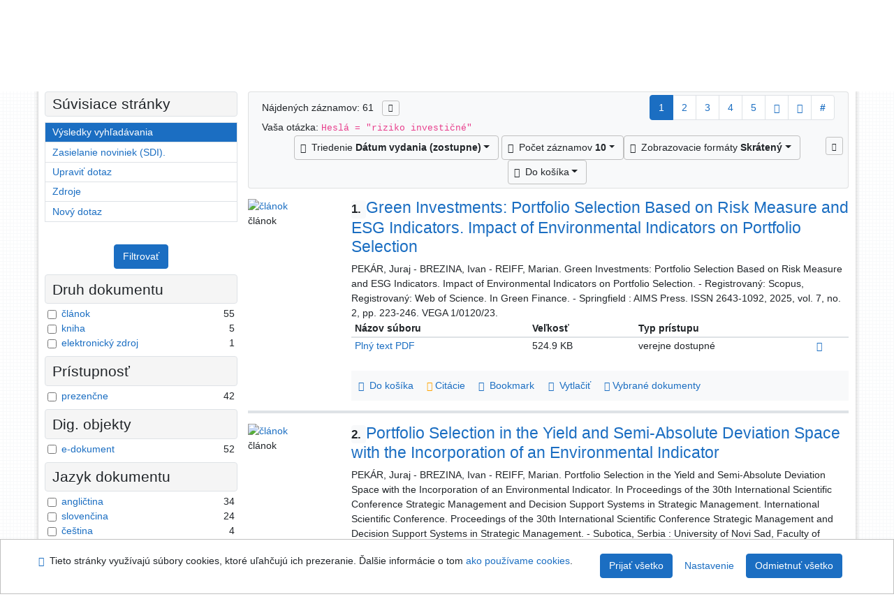

--- FILE ---
content_type: text/html; charset=utf-8
request_url: https://sekarl.euba.sk/arl-eu/sk/vysledky/?src=eu_un_cat&field=S610&term=%22%5Eriziko%20investi%C4%8Dn%C3%A9%5E%22&qt=zf&disp=%20riziko%20investi%C4%8Dn%C3%A9%20
body_size: 14538
content:

<!-- TPL: csp.templates2.parts.root -->
<!DOCTYPE html><html id="result" lang="sk-SK" dir="ltr" class=""><head>

<!-- TPL: csp.templates2.parts.head -->
<meta name="viewport" content="width=device-width, initial-scale=1, shrink-to-fit=no"><meta charset="UTF-8"><meta id="ipac" name="author" content="IPAC: Cosmotron Slovakia, s.r.o. - www.cosmotron.sk" data-version="4.8.63a - 22.05.2025" data-login="0" data-ns="" data-url="https://sekarl.euba.sk/i2/" data-ictx="eu" data-skin="bs1" data-cachebuster="92" data-logbasket="0" data-elink="0" data-lang="sk" data-country="SK" data-scrollup="" data-src="eu_un_cat" data-cookie-choose=1 data-cookie-preferential=0 data-cookie-analytical=0 data-cookie-marketing=0 data-mainjs="">
<!-- TPL: csp.templates2.parts.metaog -->

<!-- TPL: csp.templates2.parts.metalink -->
<link rel="help" href="https://sekarl.euba.sk/arl-eu/sk/napoveda/?key=result" title="Pomoc"><link rel="home" href="https://sekarl.euba.sk/arl-eu/sk/vysledky/"><link rel="alternate" hreflang="sk-SK" href="https://sekarl.euba.sk/arl-eu/sk/vysledky/?&amp;iset=1"><link rel="alternate" hreflang="x-default" href="https://sekarl.euba.sk/arl-eu/sk/vysledky/?&amp;iset=1"><link rel="alternate" hreflang="en-GB" href="https://sekarl.euba.sk/arl-eu/en/result/?&amp;iset=1"><link rel="manifest" href="https://sekarl.euba.sk/arl-eu/sk/webmanifest/" title="PWA"><link rel="license" href="https://sekarl.euba.sk/arl-eu/sk/IPAC/?#ipac-copyright" title="Autorské právo"><link rel="contents" href="https://sekarl.euba.sk/arl-eu/sk/mapa-stranok/" title="Mapa stránok"><link rel="search" id="opensearch" type="application/opensearchdescription+xml" href="https://sekarl.euba.sk/arl-eu/sk/opensearch/?type=xml" title="IPAC SEK EU" data-query="Chcete vyhľadávací modul OpenSearch nainštalovať?">
<!-- TPL: csp.templates2.parts.metaapp -->
<meta name="mobile-web-app-capable" content="yes"><meta name="apple-mobile-web-app-capable" content="yes"><meta name="apple-mobile-web-app-title" content="SEK EU"><meta name="apple-mobile-web-app-status-bar-style" content="#FFFFFF"><meta name="theme-color" content="#FFFFFF"><meta name="author" content="Slovenská ekonomická knižnica EU v Bratislave"><meta name="twitter:dnt" content="on">
<meta name="description" content="Zoznam vyhľadaných výsledkov - Slovenská ekonomická knižnica EU v Bratislave  "><meta name="robots" content="index">
<!-- TPL: csp.templates2.parts.headcss -->
<link rel="preload" as="style" href="https://sekarl.euba.sk/i2/css/bskin1.v-92.css"><link rel="stylesheet" href="https://sekarl.euba.sk/i2/css/bskin1.v-92.css"><link rel="stylesheet" media="print" href="https://sekarl.euba.sk/i2/css/print.v-92.css"><link rel="stylesheet" href="https://sekarl.euba.sk/i2/user/eu/css/buser.v-92.css">

<!-- TPL: csp.templates2.result.meta -->

<!-- TPL: csp.templates2.result.metaog -->

<!-- TPL: csp.templates2.result.metalink -->
<link rel="preconnect" href="https://cache2.obalkyknih.cz" crossorigin="anonymous"><link rel="dns-prefetch" href="https://cache2.obalkyknih.cz"><link rel="alternate" type="application/rss+xml" href="https://sekarl.euba.sk/arl-eu/sk/vysledky/?st=feed&amp;feed=rss&amp;field=S610&amp;boolop1=and&amp;kvant==&amp;term=%22%5Eriziko%20investi%C4%8Dn%C3%A9%5E%22" title="Výsledky vyhľadávania - RSS 2.0"><link rel="next" href="https://sekarl.euba.sk/arl-eu/sk/vysledky/?iset=1&amp;pg=2" title="nasledujúca stránka"><link rel="prerender" href="https://sekarl.euba.sk/arl-eu/sk/vysledky/?iset=1&amp;pg=2" title="Zoznam vyhľadaných výsledkov"><script data-main="https://sekarl.euba.sk/i2/js/conf.result.v-92.js" src="https://sekarl.euba.sk/i2/js/require.v-92.js"></script>
<!-- TPL: csp.templates2.parts.body -->
<title>
Výsledky vyhľadávania | Slovenská ekonomická knižnica EU v Bratislave
</title>
</head>
<body class="nojs eu_un_cat">
<div id="body">
<div id="page" class="container">

<!-- TPL: csp.templates2.parts.accessibilitynav -->
<div id="accessibility-nav" class="sr-only sr-only-focusable" data-scrollup-title="Presunúť sa na začátek stránky"><nav aria-label="Odkazy na preskočenie">
<ul>
<li><a accesskey="0" href="#content">Prejsť na obsah</a></li><li><a href="#nav">Prejsť na menu</a></li><li><a href="https://sekarl.euba.sk/arl-eu/sk/vyhlasenie-o-pristupnosti/?#content" accesskey="1" title="Prehlásenie o webovej prístupnosti" aria-label="Prehlásenie o webovej prístupnosti">Prehlásenie o webovej prístupnosti</a></li></ul>
</nav>
</div>
<!-- TPL: csp.user.eu.templates2.parts.header -->
<div id="header" class="container"><header>
<div class="row"><div id="brand" class="col-lg-8 col-md-7 col-sm-6 col-12"><div class="row title"><a href="https://sek.euba.sk/" title="Slovenská ekonomická knižnica EU v Bratislave" class="col-12 col-md-3"><img src="https://sekarl.euba.sk/i2/user/eu/img/logo.svg" alt="logo Slovenská ekonomická knižnica EU v Bratislave"></a></div></div><div id="header-info-box" class="col-lg-4 col-md-5 col-sm-6 col-12"><div class="container">
<!-- TPL: csp.templates2.parts.languages -->
<div id="language" class="mb-2 lang"><div class="sk btn active first"><a dir="ltr" rel="alternate" href="https://sekarl.euba.sk/arl-eu/sk/vysledky/?&amp;iset=1" hreflang="sk-SK" lang="sk-SK" title="Slovenská verzia" aria-label="Slovenská verzia"><i aria-hidden="true" class="flag-sk"></i> Slovensky</a></div><div class="en btn x last"><a dir="ltr" rel="alternate" href="https://sekarl.euba.sk/arl-eu/en/result/?&amp;iset=1" hreflang="en-GB" lang="en-GB" title="English version" aria-label="English version"><i aria-hidden="true" class="flag-en"></i> English</a></div></div><div id="basket-info"><a href="https://sekarl.euba.sk/arl-eu/sk/kosik/" aria-live="polite" rel="nofollow" class="ibasket nav-link" data-title="V košíku" title="V košíku 0" aria-label="V košíku 0"><i class="icon-basket" aria-hidden="true"></i>
V košíku (<output class="count">0</output>)</a></div></div></div></div></header>

<!-- TPL: csp.templates2.parts.mainmenu -->
<nav id="nav" class="navbar navbar-expand-lg"  aria-label="Hlavné menu">
<button type="button" aria-label="Bočné menu" class="navbar-toggler collapsed btn-nav"  data-toggle="collapse" aria-controls="nav-aside" data-target="#nav-aside" id="btn-aside">
<i aria-hidden="true" class="icon-aside"></i>
</button>
<button type="button" aria-label="Hlavné menu" class="navbar-toggler collapsed btn-nav" id="btn-nav" data-toggle="collapse" aria-controls="nav-main" data-target="#nav-main">
<i aria-hidden="true" class="icon-menu"></i>
</button>
<div class="collapse navbar-collapse" id="nav-main"><ul class="navbar-main navbar-nav mr-auto">
<li id="nav-search" class="first nav-item">
<a href="https://sekarl.euba.sk/arl-eu/sk/index/" title="Vyhľadávanie v online katalógu" aria-label="Vyhľadávanie v online katalógu" rel="nofollow" class="nav-link">Vyhľadávanie</a>
</li>
<li id="nav-account" class="nav-item">
<a href="https://sekarl.euba.sk/arl-eu/sk/konto/" title="Informácie o účte používateľa" aria-label="Informácie o účte používateľa" rel="nofollow" class="nav-link">Konto</a>
</li>
<li id="nav-settings" class="nav-item">
<a href="https://sekarl.euba.sk/arl-eu/sk/nastavenie/" title="Nastavenie" aria-label="Nastavenie" rel="nofollow" class="nav-link">Nastavenie účtu</a>
</li>
<li id="nav-help" class="nav-item">
<a href="https://sekarl.euba.sk/arl-eu/sk/napoveda/?key=result" title="Pomoc k online katalógu IPAC" aria-label="Pomoc k online katalógu IPAC" class="nav-link">Pomoc</a>
</li>

</ul>
<ul class="navbar-login navbar-nav">

<!-- TPL: csp.templates2.parts.menuaccount -->

<!-- TPL: csp.templates2.parts.ladenkalink -->
<li id="nav-login" class="nav-item"><a href="https://sekarl.euba.sk/arl-eu/sk/prihlasenie/?opal=result&amp;iset=1" class="nav-link " title="Prihlásenie používateľa do online katalógu" aria-label="Prihlásenie používateľa do online katalógu"><i aria-hidden="true" class="icon-user"></i>&nbsp; Prihlásenie</a></li></ul>
</div></nav>
</div><main id="content">

<!-- TPL: csp.templates2.parts.breadcrumb -->
<script type="application/ld+json">
{
    "@context": "https://schema.org",
    "@graph": [{
        "@type": "WebSite",
        "@id": "https://sekarl.euba.sk/arl-eu/sk/index/",
        "url": "https://sekarl.euba.sk/arl-eu/sk/index/",
        "version": "4.8.63a - 22.05.2025",
        "name": "Slovenská ekonomická knižnica EU v Bratislave",
        "description": "Zoznam vyhľadaných výsledkov - Slovenská ekonomická knižnica EU v Bratislave  ",
        "inLanguage": "sk",
        "potentialAction": {
            "@type": "SearchAction",
            "target": "https://sekarl.euba.sk/arl-eu/sk/vysledky/?field=G&amp;search=Hľadať&amp;term={q}",
            "query-input": "name=q"
        }
    }, {
        "@type": "WebPage",
        "@id": "https://sekarl.euba.sk/arl-eu/sk/vysledky/?field=S610&amp;term=%22%5Eriziko%20investi%C4%8Dn%C3%A9%5E%22&amp;iset=1",
        "url": "https://sekarl.euba.sk/arl-eu/sk/vysledky/?field=S610&amp;term=%22%5Eriziko%20investi%C4%8Dn%C3%A9%5E%22&amp;iset=1",
        "name": "Výsledky vyhľadávania",
        "description": "Zoznam vyhľadaných výsledkov - Slovenská ekonomická knižnica - Súborný katalóg EU",
        "inLanguage": "sk"
    }
    ,{
        "@type": "BreadcrumbList",
        "itemListElement": [
            {
            "@type": "ListItem",
            "position": 1,
            "item": {
                "@id": "https://sekarl.euba.sk/arl-eu/sk/index/",
                "name": "Hlavná stránka"
                }
            }
,            {
            "@type": "ListItem",
            "position": 3,
            "item": {
                "@id": "https://sekarl.euba.sk/arl-eu/sk/vysledky/?field=S610&amp;term=%22%5Eriziko%20investi%C4%8Dn%C3%A9%5E%22&amp;iset=1",
                "name": "Výsledky vyhľadávania"
                }
            }
        ]
    }
    ]
}
</script>

<!-- TPL: csp.templates2.parts.systemalert -->

<!-- TPL: csp.templates2.parts.ladenka -->

<!-- TPL: csp.templates2.result.main -->

<!-- TPL: csp.templates2.result.page -->
<div id="outer" class="row"><div id="bside"><div id="inner" class="container"><h1 class="sr-only">Výsledky vyhľadávania</h1>
<!-- TPL: csp.templates2.result.paging -->
<div id="resultbox" class="card card-body bg-light"><div class="row"><div class="query-info col-sm-12 mt-2 col-xl-4">Nájdených záznamov: 61 &nbsp;
<span class="rssfeed"><a href="https://sekarl.euba.sk/arl-eu/sk/vysledky/?st=feed&amp;feed=rss&amp;sort=DEFAULT&amp;field=S610&amp;boolop1=and&amp;kvant==&amp;term=%22%5Eriziko%20investi%C4%8Dn%C3%A9%5E%22" rel="nofollow" class="pt-0 mt-0 btn btn-sm btn-light mr-1" target="_blank" type="application/rss+xml" title="Výsledky vyhľadávania - RSS 2.0" aria-label="Výsledky vyhľadávania - RSS 2.0"><i class="icon-rss" aria-hidden="true" title="Výsledky vyhľadávania - RSS 2.0"></i></a></span></div><div class="col-sm-12 col-xl-8">
<!-- TPL: csp.templates2.result.paginglist -->
<nav class="box-pagination" aria-label="Stránkovanie">
<ul class="pagination">
<li class="page-item active"><a class="page-link" aria-current="true" href="#" title="stránka 1">1</a></li><li class="page-item page-item-nr"><a href="https://sekarl.euba.sk/arl-eu/sk/vysledky/?pg=2&amp;iset=1" class="page-link" rel="nofollow" title="stránka 2" aria-label="stránka 2">2</a></li><li class="page-item page-item-nr"><a href="https://sekarl.euba.sk/arl-eu/sk/vysledky/?pg=3&amp;iset=1" class="page-link" rel="nofollow" title="stránka 3" aria-label="stránka 3">3</a></li><li class="page-item page-item-nr"><a href="https://sekarl.euba.sk/arl-eu/sk/vysledky/?pg=4&amp;iset=1" class="page-link" rel="nofollow" title="stránka 4" aria-label="stránka 4">4</a></li><li class="page-item page-item-nr"><a href="https://sekarl.euba.sk/arl-eu/sk/vysledky/?pg=5&amp;iset=1" class="page-link" rel="nofollow" title="stránka 5" aria-label="stránka 5">5</a></li><li class="page-item page-item-next next"><a href="https://sekarl.euba.sk/arl-eu/sk/vysledky/?pg=2&amp;iset=1" class="page-link" rel="next" title="nasledujúca stránka 2" aria-label="nasledujúca stránka 2"><span class="icon-next" aria-hidden="true"></span></a></li><li class="page-item page-item-last last"><a href="https://sekarl.euba.sk/arl-eu/sk/vysledky/?pg=7&amp;iset=1" class="page-link" rel="nofollow" title="posledná stránka 7" aria-label="posledná stránka 7"><span class="icon-last" aria-hidden="true"></span></a></li><li class="page-item skip-page btn-group"><a class="page-link" href="#" title="Prejsť na stránku" aria-label="Prejsť na stránku"><b>#</b></a></li></ul>
</nav></div></div><div class="row"><div class="col-sm-12">Vaša otázka: <code>Heslá = &quot;riziko investičné&quot;</code>
</div></div><div class="row"><div class="col-12 "><div id="paginglist" data-spy='affix' data-toggle='sticky-onscroll'>
<!-- TPL: csp.templates2.result.formatting -->
<div id="nav-affix" class="navbar xsubmit justify-content-center"><div class="dropdown"><button aria-expanded="false" type="button" aria-haspopup="true" data-toggle="dropdown" class="btn btn-light mr-1 dropdown-toggle"  id="sort-a-dropdown-button"><i class="icon-sort" aria-hidden="true"></i>&nbsp;  Triedenie <b>Dátum vydania (zostupne)</b></button><ul aria-labelledby="sort-a-dropdown-button" id="sort-a" role="menu" class="dropdown-menu"><li role="presentation"><a href="https://sekarl.euba.sk/arl-eu/sk/vysledky/?sort=DATE&amp;iset=1" class="active dropdown-item" aria-current="true" rel="nofollow" title="Triediť podľa: Dátum vydania (zostupne)" aria-label="Triediť podľa: Dátum vydania (zostupne)" role="menuitem">Dátum vydania (zostupne)</a></li><li role="presentation"><a href="https://sekarl.euba.sk/arl-eu/sk/vysledky/?sort=TITLE&amp;iset=1" class=" dropdown-item"  rel="nofollow" title="Triediť podľa: Názov" aria-label="Triediť podľa: Názov" role="menuitem">Názov</a></li><li role="presentation"><a href="https://sekarl.euba.sk/arl-eu/sk/vysledky/?sort=AUT&amp;iset=1" class=" dropdown-item"  rel="nofollow" title="Triediť podľa: Autor" aria-label="Triediť podľa: Autor" role="menuitem">Autor</a></li><li role="presentation"><a href="https://sekarl.euba.sk/arl-eu/sk/vysledky/?sort=NONE&amp;iset=1" class=" dropdown-item"  rel="nofollow" title="Triediť podľa: Netriedené" aria-label="Triediť podľa: Netriedené" role="menuitem">Netriedené</a></li><li role="presentation"><a href="https://sekarl.euba.sk/arl-eu/sk/vysledky/?sort=ZTIZDROJ&amp;iset=1" class=" dropdown-item"  rel="nofollow" title="Triediť podľa: Zdrojový dokument a články" aria-label="Triediť podľa: Zdrojový dokument a články" role="menuitem">Zdrojový dokument a články</a></li></ul></div><div class="dropdown"><button aria-expanded="false" type="button" aria-haspopup="true" data-toggle="dropdown" class="btn btn-light dropdown-toggle"  id="pagesize-a-dropdown-button"><i class="icon-list" aria-hidden="true"></i>&nbsp;  Počet záznamov <b>10</b></button><ul aria-labelledby="pagesize-a-dropdown-button" id="pagesize-a" role="menu" class="dropdown-menu"><li role="presentation"><a href="https://sekarl.euba.sk/arl-eu/sk/vysledky/?pg=1&amp;pagesize=10&amp;iset=1" class="active dropdown-item" aria-current="true" rel="nofollow" title="Počet záznamov 10" aria-label="Počet záznamov 10" role="menuitem">10</a></li><li role="presentation"><a href="https://sekarl.euba.sk/arl-eu/sk/vysledky/?pg=1&amp;pagesize=20&amp;iset=1" class=" dropdown-item"  rel="nofollow" title="Počet záznamov 20" aria-label="Počet záznamov 20" role="menuitem">20</a></li><li role="presentation"><a href="https://sekarl.euba.sk/arl-eu/sk/vysledky/?pg=1&amp;pagesize=30&amp;iset=1" class=" dropdown-item"  rel="nofollow" title="Počet záznamov 30" aria-label="Počet záznamov 30" role="menuitem">30</a></li><li role="presentation"><a href="https://sekarl.euba.sk/arl-eu/sk/vysledky/?pg=1&amp;pagesize=50&amp;iset=1" class=" dropdown-item"  rel="nofollow" title="Počet záznamov 50" aria-label="Počet záznamov 50" role="menuitem">50</a></li><li role="presentation"><a href="https://sekarl.euba.sk/arl-eu/sk/vysledky/?pg=1&amp;pagesize=100&amp;iset=1" class=" dropdown-item"  rel="nofollow" title="Počet záznamov 100" aria-label="Počet záznamov 100" role="menuitem">100</a></li></ul></div><div class="dropdown"><button aria-expanded="false" type="button" aria-haspopup="true" data-toggle="dropdown" class="btn btn-light mr-1 dropdown-toggle"  id="format-a-dropdown-button"><i class="icon-show" aria-hidden="true"></i>&nbsp;  Zobrazovacie formáty <b>Skrátený</b></button><ul aria-labelledby="format-a-dropdown-button" id="format-a" role="menu" class="dropdown-menu"><li role="presentation"><a href="https://sekarl.euba.sk/arl-eu/sk/vysledky/?zf=SHORT_CAT&amp;iset=1" class="active dropdown-item" aria-current="true" rel="nofollow" title="Formát: Skrátený" aria-label="Formát: Skrátený" role="menuitem">Skrátený</a></li><li role="presentation"><a href="https://sekarl.euba.sk/arl-eu/sk/vysledky/?zf=TF_KUF_EU&amp;iset=1" class=" dropdown-item"  rel="nofollow" title="Formát: Podrobný " aria-label="Formát: Podrobný " role="menuitem">Podrobný </a></li><li role="presentation"><a href="https://sekarl.euba.sk/arl-eu/sk/vysledky/?zf=TF_ISO1&amp;iset=1" class=" dropdown-item"  rel="nofollow" title="Formát: ISO 690 s ohlasmi" aria-label="Formát: ISO 690 s ohlasmi" role="menuitem">ISO 690 s ohlasmi</a></li><li role="presentation"><a href="https://sekarl.euba.sk/arl-eu/sk/vysledky/?zf=DATA&amp;iset=1" class=" dropdown-item"  rel="nofollow" title="Formát: MARC" aria-label="Formát: MARC" role="menuitem">MARC</a></li></ul></div><div class="dropdown"><button aria-expanded="false" type="button" aria-haspopup="true" data-toggle="dropdown" class="btn btn-light mr-1 dropdown-toggle"  id="basket-a-dropdown-button"><i class="icon-basket" aria-hidden="true"></i>&nbsp;  Do košíka</button><ul aria-labelledby="basket-a-dropdown-button" id="basket-a" role="menu" class="dropdown-menu"><li role="presentation"><a href="https://sekarl.euba.sk/arl-eu/sk/vysledky/?scope_pg=1&amp;pg=1&amp;record=eu_un_cat*0308444&amp;record=eu_un_cat*0313716&amp;record=eu_un_cat*0314125&amp;record=eu_un_cat*0303118&amp;record=eu_un_cat*0298332&amp;record=eu_un_cat*0300158&amp;record=eu_un_cat*0297642&amp;record=eu_un_cat*0297645&amp;record=eu_un_cat*0298708&amp;record=eu_un_cat*0296848&amp;iset=1" rel="nofollow" title="Do košíka celú stránku" aria-label="Do košíka celú stránku" role="menuitem" class="dropdown-item"> celú stránku</a></li><li role="presentation"><a href="https://sekarl.euba.sk/arl-eu/sk/vysledky/?scope_set=1&amp;pg=1&amp;iset=1" rel="nofollow" title="Do košíka celý set" aria-label="Do košíka celý set" role="menuitem" class="dropdown-item"> celý set</a></li></ul></div><a href="https://sekarl.euba.sk/arl-eu/sk/kosik/" aria-live="polite" rel="nofollow" class="btn btn-light d-none d-sm-none ibasket" title="Dočasné úložisko záznamov v online katalógu na prácu s výsledkami vyhľadávania" aria-label="Dočasné úložisko záznamov v online katalógu na prácu s výsledkami vyhľadávania"><i class="icon-basket" aria-hidden="true"></i>
&nbsp;V košíku (<span class="count">0</span>)</a></div><div id="btn-affix" data-title2="Odopnúť panel zobrazenia výsledkov" data-title="Prichytiť panel zobrazenie výsledkov hore"></div></div></div></div></div>
<!-- TPL: csp.templates2.result.info -->
<div id="result-body" data-from-item=""><ol id="result-items" class="list-group" start="1">

<!-- TPL: csp.templates2.result.zshort -->
<li data-idx="eu_un_cat*0308444" id="item-eu_un_cat0308444" class="list-group-item result-item odd zf-short eu_un_cat "><div class="li-row row"><div class="format col-sm-10"><div class="row"><div class="col-sm-12">
<!-- TPL: csp.templates2.result.headline -->
<h2 class="h3">
<a href="https://sekarl.euba.sk/arl-eu/sk/detail-eu_un_cat-0308444-Green-Investments-Portfolio-Selection-Based-on-Risk-Measure-and-ESG-Indicators-Impact-of-Environme/?disprec=1&amp;iset=1" title="Detailné zobrazenie záznamu: Green Investments: Portfolio Selection Based on Risk Measure and ESG Indicators. Impact of Environmental Indicators on Portfolio Selection" aria-label="Detailné zobrazenie záznamu: Green Investments: Portfolio Selection Based on Risk Measure and ESG Indicators. Impact of Environmental Indicators on Portfolio Selection"><span class="nr badge badge-light">1.</span>Green Investments: Portfolio Selection Based on Risk Measure and ESG Indicators. Impact of Environmental Indicators on Portfolio Selection</a></h2></div></div><div class="col-request d-md-block d-lg-none">
<!-- TPL: csp.templates2.result.request -->
</div><div class="zf"><!-- zf: SHORT_CAT: -->
<!-- fmtRec: ZF_ISO1 -->
<!-- TPL: csp.templates2.zf.empty -->
<div class="zf-empty">        PEKÁR, Juraj - BREZINA, Ivan - REIFF, Marian. Green Investments: Portfolio Selection Based on Risk Measure and ESG Indicators. Impact of Environmental Indicators on Portfolio Selection. - Registrovaný: Scopus, Registrovaný: Web of Science. In Green Finance. - Springfield : AIMS Press. ISSN 2643-1092, 2025, vol. 7, no. 2, pp. 223-246. VEGA 1/0120/23.

<!-- TPL: csp.templates2.zf.table -->
<div class="table-responsive">
<!-- div data-id="toolbar-t#(node)#t2#(data("ZFVERSION")_$li(item1,3))#"></div --><table id="t1t2b_content" data-data-toolbar="#toolbar-t1t2b_content" data-check-on-init="true" data-btn-resize="true" data-mobile-responsive="true" class="table table-sm zfTF2 b_content">
<col class="col1" style="width:25%"><col class="col2" style="width:15%"><col class="col3" style="width:25%"><col class="col4" style="width:5%">
<!-- TPL: csp.templates2.zf.table -->
<thead>
<tr class="odd x">
<th scope="col" data-sortable="true">Názov súboru</th><th scope="col" data-sortable="true">Veľkosť</th><th scope="col" data-sortable="true">Typ prístupu</th><th scope="col" data-sortable="true"> </th></tr>
</thead>

<!-- TPL: csp.templates2.zf.table -->
<tr class="even x">
<td><a rel="nofollow" href="https://sekarl.euba.sk/arl-eu/sk/csg/?repo=eurepo&amp;key=52525518973" target="_blank">Plný text PDF</a></td><td>524.9 KB</td><td>verejne dostupné</td><td><a rel="nofollow" href="https://sekarl.euba.sk/arl-eu/sk/csg/?repo=eurepo&amp;key=52525518973" target="_blank"><span aria-hidden="true" class="icon-lock-open"></span></a></td></tr> 

<!-- TPL: csp.templates2.zf.table -->
</table></div>
</div></div>
<!-- TPL: csp.templates2.detail.myloans -->

<!-- TPL: csp.user.eu.templates2.result.operations -->
<div class="nav5"><nav class="navbar bg-light pl-0" aria-label="Odkazy k záznamu">
<ul class="nav nav-pills">
<li class="basket nav-item" aria-live="assertive"><a href="https://sekarl.euba.sk/arl-eu/sk/kosik/?idx=eu_un_cat*0308444&amp;add=1" rel="nofollow" role="button" data-idx="eu_un_cat*0308444" aria-controls="basket-info" aria-label="Vložiť do košíka: Green Investments: Portfolio Selection Based on Risk Measure and ESG Indicators. Impact of Environmental Indicators on Portfolio Selection" title="Vložiť do košíka: Green Investments: Portfolio Selection Based on Risk Measure and ESG Indicators. Impact of Environmental Indicators on Portfolio Selection" class="addcart nav-link"><i aria-hidden="true" class="icon-basket"></i>&nbsp; Do košíka</a></li><li class="citacepro nav-item"><a href="#result-citacepro-1" data-toggle="modal" class="nav-link" role="button"><i aria-hidden="true" class="icon-citace"></i>&nbsp;Citácie</a></li><li class="bookmark nav-item"><a href="https://sekarl.euba.sk/arl-eu/sk/bookmark/?idx=eu_un_cat*0308444&amp;disprec=1&amp;iset=1" rel="nofollow" class="nav-link" title="Nástroj na prácu so záznamom: Green Investments: Portfolio Selection Based on Risk Measure and ESG Indicators. Impact of Environmental Indicators on Portfolio Selection" aria-label="Nástroj na prácu so záznamom: Green Investments: Portfolio Selection Based on Risk Measure and ESG Indicators. Impact of Environmental Indicators on Portfolio Selection"><i aria-hidden="true" class="icon-bookmark"></i>&nbsp; Bookmark</a></li><li class="print nav-item"><a href="https://sekarl.euba.sk/arl-eu/sk/tlac/?idx=eu_un_cat*0308444&amp;zf=SHORT_CAT&amp;iset=1" class="nav-link" target="_blank" title="Zobraziť náhľad pred tlačou a vytlačiť: Green Investments: Portfolio Selection Based on Risk Measure and ESG Indicators. Impact of Environmental Indicators on Portfolio Selection" aria-label="Zobraziť náhľad pred tlačou a vytlačiť: Green Investments: Portfolio Selection Based on Risk Measure and ESG Indicators. Impact of Environmental Indicators on Portfolio Selection"><i aria-hidden="true" class="icon-print"></i>&nbsp; Vytlačiť</a></li><li class="mydoc nav-item"><a href="https://sekarl.euba.sk/arl-eu/sk/vybrane-dokumenty/?idx=eu_un_cat*0308444&amp;f_new=1&amp;iset=1" data-modal-login="1" rel="nofollow" class="nav-link" title="Zoznam a správa dokumentov používateľa: Green Investments: Portfolio Selection Based on Risk Measure and ESG Indicators. Impact of Environmental Indicators on Portfolio Selection" aria-label="Zoznam a správa dokumentov používateľa: Green Investments: Portfolio Selection Based on Risk Measure and ESG Indicators. Impact of Environmental Indicators on Portfolio Selection"><i aria-hidden="true" class="icon-mydocuments"></i>&nbsp;Vybrané dokumenty</a></li></ul>
</nav>
</div><div class="modal fade"  id="result-citacepro-1"  tabindex="-1" role="dialog" aria-labelledby="result-citacepro-1-modal-title" aria-hidden="true"><div class="modal-dialog modal-md" role="document"><div class="modal-content"><div class="modal-header "><h1 class="modal-title h3 w-100" id="result-citacepro-1-modal-title">Citácie </h1><button type="button" class="close" data-dismiss="modal" aria-label="Zavrieť"><span aria-hidden="true">&times;</span></button></div><div class="modal-body">
<!-- TPL: csp.templates2.citacepro.detail -->
<div role="form" class="citace-pro" id="result-citacepro-1-form" data-action="https://www.citacepro.com/api/arl/citace?db=EuUnCat&amp;id=0308444&amp;server=sekarl.euba.sk/i2/i2.ws.cls&amp;ssl=1"><div class="citace-inner">    <output class="citace-result"></output>
<div class="form-inline"><div class="form-group"><div class="input-group"><div class="input-group-prepend input-group-text"><label for="citace-format1"><a href="https://www.citacepro.com/api/arl/citace?db=EuUnCat&amp;id=0308444&amp;server=sekarl.euba.sk/i2/i2.ws.cls&amp;ssl=1&amp;redirect=1" class="citace-link"><i aria-hidden="true" class="icon-citace"></i> <span class="citacebrand"><b>citace</b> PRO</span></a></label>
</div><select name="format" id="citace-format1" class="citace-format form-control"><option value="">Vyber</option><option value="stn">STN ISO 690</option>
<option value="harvard">Harvard</option>
<option value="niso">NISO/ANSI Z39.29 (2005)</option>
<option value="mla">MLA (7th edition)</option>
<option value="turbian">Turabian (7th edition)</option>
<option value="chicago">Chicago (16th edition)</option>
<option value="ieee">IEEE</option>
<option value="cse">CSE</option>
<option value="cseny">CSE NY</option>
<option value="apa">APA</option>
<option value="iso">ISO 690</option>
</select></div></div></div><span class="citace-loader"></span></div></div></div><div class="modal-footer"><button type="button" class="btn btn-light" data-dismiss="modal" aria-label="Zavrieť">Zavrieť</button></div></div></div></div></div><div class="aside col-sm-2">
<!-- TPL: csp.templates2.result.image -->
<div class="img"><a href="https://sekarl.euba.sk/arl-eu/sk/detail-eu_un_cat-0308444-Green-Investments-Portfolio-Selection-Based-on-Risk-Measure-and-ESG-Indicators-Impact-of-Environme/?disprec=1&amp;iset=1" title="Detailné zobrazenie záznamu: Green Investments: Portfolio Selection Based on Risk Measure and ESG Indicators. Impact of Environmental Indicators on Portfolio Selection" data-gallery="" aria-label="Detailné zobrazenie záznamu: Green Investments: Portfolio Selection Based on Risk Measure and ESG Indicators. Impact of Environmental Indicators on Portfolio Selection"><img class="type img-fluid" width="130" height="150" alt="článok" src="https://sekarl.euba.sk/i2/bs1/doc/article.png" ></a><p>článok</p></div></div></div></li><li data-idx="eu_un_cat*0313716" id="item-eu_un_cat0313716" class="list-group-item result-item even zf-short eu_un_cat "><div class="li-row row"><div class="format col-sm-10"><div class="row"><div class="col-sm-12">
<!-- TPL: csp.templates2.result.headline -->
<h2 class="h3">
<a href="https://sekarl.euba.sk/arl-eu/sk/detail-eu_un_cat-0313716-Portfolio-Selection-in-the-Yield-and-SemiAbsolute-Deviation-Space-with-the-Incorporation-of-an-Envi/?disprec=2&amp;iset=1" title="Detailné zobrazenie záznamu: Portfolio Selection in the Yield and Semi-Absolute Deviation Space with the Incorporation of an Environmental Indicator" aria-label="Detailné zobrazenie záznamu: Portfolio Selection in the Yield and Semi-Absolute Deviation Space with the Incorporation of an Environmental Indicator"><span class="nr badge badge-light">2.</span>Portfolio Selection in the Yield and Semi-Absolute Deviation Space with the Incorporation of an Environmental Indicator</a></h2></div></div><div class="col-request d-md-block d-lg-none">
<!-- TPL: csp.templates2.result.request -->
</div><div class="zf"><!-- zf: SHORT_CAT: -->
<!-- fmtRec: ZF_ISO1 -->
<!-- TPL: csp.templates2.zf.empty -->
<div class="zf-empty">        PEKÁR, Juraj - BREZINA, Ivan - REIFF, Marian. Portfolio Selection in the Yield and Semi-Absolute Deviation Space with the Incorporation of an Environmental Indicator. In Proceedings of the 30th International Scientific Conference Strategic Management and Decision Support Systems in Strategic Management. International Scientific Conference. Proceedings of the 30th International Scientific Conference Strategic Management and Decision Support Systems in Strategic Management. - Subotica, Serbia : University of Novi Sad, Faculty of Economics, 2025. ISBN 978-86-7233-443-2, pp. 64-70. VEGA 1/0120/23.

<!-- TPL: csp.templates2.zf.table -->
<div class="table-responsive">
<!-- div data-id="toolbar-t#(node)#t2#(data("ZFVERSION")_$li(item1,3))#"></div --><table id="t2t2b_content" data-data-toolbar="#toolbar-t2t2b_content" data-check-on-init="true" data-btn-resize="true" data-mobile-responsive="true" class="table table-sm zfTF2 b_content">
<col class="col1" style="width:25%"><col class="col2" style="width:15%"><col class="col3" style="width:25%"><col class="col4" style="width:5%">
<!-- TPL: csp.templates2.zf.table -->
<thead>
<tr class="odd x">
<th scope="col" data-sortable="true">Názov súboru</th><th scope="col" data-sortable="true">Veľkosť</th><th scope="col" data-sortable="true">Typ prístupu</th><th scope="col" data-sortable="true"> </th></tr>
</thead>

<!-- TPL: csp.templates2.zf.table -->
<tr class="even x">
<td><a rel="nofollow" href="https://sekarl.euba.sk/arl-eu/sk/csg/?repo=eurepo&amp;key=86922998887" target="_blank">Plný text PDF</a></td><td>1.7 MB</td><td>verejne dostupné</td><td><a rel="nofollow" href="https://sekarl.euba.sk/arl-eu/sk/csg/?repo=eurepo&amp;key=86922998887" target="_blank"><span aria-hidden="true" class="icon-lock-open"></span></a></td></tr> 

<!-- TPL: csp.templates2.zf.table -->
</table></div>
</div></div>
<!-- TPL: csp.templates2.detail.myloans -->

<!-- TPL: csp.user.eu.templates2.result.operations -->
<div class="nav5"><nav class="navbar bg-light pl-0" aria-label="Odkazy k záznamu">
<ul class="nav nav-pills">
<li class="basket nav-item" aria-live="assertive"><a href="https://sekarl.euba.sk/arl-eu/sk/kosik/?idx=eu_un_cat*0313716&amp;add=1" rel="nofollow" role="button" data-idx="eu_un_cat*0313716" aria-controls="basket-info" aria-label="Vložiť do košíka: Portfolio Selection in the Yield and Semi-Absolute Deviation Space with the Incorporation of an Environmental Indicator" title="Vložiť do košíka: Portfolio Selection in the Yield and Semi-Absolute Deviation Space with the Incorporation of an Environmental Indicator" class="addcart nav-link"><i aria-hidden="true" class="icon-basket"></i>&nbsp; Do košíka</a></li><li class="citacepro nav-item"><a href="#result-citacepro-2" data-toggle="modal" class="nav-link" role="button"><i aria-hidden="true" class="icon-citace"></i>&nbsp;Citácie</a></li><li class="bookmark nav-item"><a href="https://sekarl.euba.sk/arl-eu/sk/bookmark/?idx=eu_un_cat*0313716&amp;disprec=2&amp;iset=1" rel="nofollow" class="nav-link" title="Nástroj na prácu so záznamom: Portfolio Selection in the Yield and Semi-Absolute Deviation Space with the Incorporation of an Environmental Indicator" aria-label="Nástroj na prácu so záznamom: Portfolio Selection in the Yield and Semi-Absolute Deviation Space with the Incorporation of an Environmental Indicator"><i aria-hidden="true" class="icon-bookmark"></i>&nbsp; Bookmark</a></li><li class="print nav-item"><a href="https://sekarl.euba.sk/arl-eu/sk/tlac/?idx=eu_un_cat*0313716&amp;zf=SHORT_CAT&amp;iset=1" class="nav-link" target="_blank" title="Zobraziť náhľad pred tlačou a vytlačiť: Portfolio Selection in the Yield and Semi-Absolute Deviation Space with the Incorporation of an Environmental Indicator" aria-label="Zobraziť náhľad pred tlačou a vytlačiť: Portfolio Selection in the Yield and Semi-Absolute Deviation Space with the Incorporation of an Environmental Indicator"><i aria-hidden="true" class="icon-print"></i>&nbsp; Vytlačiť</a></li><li class="mydoc nav-item"><a href="https://sekarl.euba.sk/arl-eu/sk/vybrane-dokumenty/?idx=eu_un_cat*0313716&amp;f_new=1&amp;iset=1" data-modal-login="1" rel="nofollow" class="nav-link" title="Zoznam a správa dokumentov používateľa: Portfolio Selection in the Yield and Semi-Absolute Deviation Space with the Incorporation of an Environmental Indicator" aria-label="Zoznam a správa dokumentov používateľa: Portfolio Selection in the Yield and Semi-Absolute Deviation Space with the Incorporation of an Environmental Indicator"><i aria-hidden="true" class="icon-mydocuments"></i>&nbsp;Vybrané dokumenty</a></li></ul>
</nav>
</div><div class="modal fade"  id="result-citacepro-2"  tabindex="-1" role="dialog" aria-labelledby="result-citacepro-2-modal-title" aria-hidden="true"><div class="modal-dialog modal-md" role="document"><div class="modal-content"><div class="modal-header "><h1 class="modal-title h3 w-100" id="result-citacepro-2-modal-title">Citácie </h1><button type="button" class="close" data-dismiss="modal" aria-label="Zavrieť"><span aria-hidden="true">&times;</span></button></div><div class="modal-body">
<!-- TPL: csp.templates2.citacepro.detail -->
<div role="form" class="citace-pro" id="result-citacepro-2-form" data-action="https://www.citacepro.com/api/arl/citace?db=EuUnCat&amp;id=0313716&amp;server=sekarl.euba.sk/i2/i2.ws.cls&amp;ssl=1"><div class="citace-inner">    <output class="citace-result"></output>
<div class="form-inline"><div class="form-group"><div class="input-group"><div class="input-group-prepend input-group-text"><label for="citace-format2"><a href="https://www.citacepro.com/api/arl/citace?db=EuUnCat&amp;id=0313716&amp;server=sekarl.euba.sk/i2/i2.ws.cls&amp;ssl=1&amp;redirect=1" class="citace-link"><i aria-hidden="true" class="icon-citace"></i> <span class="citacebrand"><b>citace</b> PRO</span></a></label>
</div><select name="format" id="citace-format2" class="citace-format form-control"><option value="">Vyber</option><option value="stn">STN ISO 690</option>
<option value="harvard">Harvard</option>
<option value="niso">NISO/ANSI Z39.29 (2005)</option>
<option value="mla">MLA (7th edition)</option>
<option value="turbian">Turabian (7th edition)</option>
<option value="chicago">Chicago (16th edition)</option>
<option value="ieee">IEEE</option>
<option value="cse">CSE</option>
<option value="cseny">CSE NY</option>
<option value="apa">APA</option>
<option value="iso">ISO 690</option>
</select></div></div></div><span class="citace-loader"></span></div></div></div><div class="modal-footer"><button type="button" class="btn btn-light" data-dismiss="modal" aria-label="Zavrieť">Zavrieť</button></div></div></div></div></div><div class="aside col-sm-2">
<!-- TPL: csp.templates2.result.image -->
<div class="img"><a href="https://sekarl.euba.sk/arl-eu/sk/detail-eu_un_cat-0313716-Portfolio-Selection-in-the-Yield-and-SemiAbsolute-Deviation-Space-with-the-Incorporation-of-an-Envi/?disprec=2&amp;iset=1" title="Detailné zobrazenie záznamu: Portfolio Selection in the Yield and Semi-Absolute Deviation Space with the Incorporation of an Environmental Indicator" data-gallery="" aria-label="Detailné zobrazenie záznamu: Portfolio Selection in the Yield and Semi-Absolute Deviation Space with the Incorporation of an Environmental Indicator"><img class="type img-fluid" width="130" height="150" alt="článok" src="https://sekarl.euba.sk/i2/bs1/doc/article.png" ></a><p>článok</p></div></div></div></li><li data-idx="eu_un_cat*0314125" id="item-eu_un_cat0314125" class="list-group-item result-item odd zf-short eu_un_cat "><div class="li-row row"><div class="format col-sm-10"><div class="row"><div class="col-sm-12">
<!-- TPL: csp.templates2.result.headline -->
<h2 class="h3">
<a href="https://sekarl.euba.sk/arl-eu/sk/detail-eu_un_cat-0314125-The-Crypto-Wild-West-A-Deep-Dive-Into-the-Market-Volatility-of-Junk-Coins-Versus-Bitcoin/?disprec=3&amp;iset=1" title="Detailné zobrazenie záznamu: The Crypto Wild West: A Deep Dive Into the Market Volatility of Junk Coins Versus Bitcoin" aria-label="Detailné zobrazenie záznamu: The Crypto Wild West: A Deep Dive Into the Market Volatility of Junk Coins Versus Bitcoin"><span class="nr badge badge-light">3.</span>The Crypto Wild West: A Deep Dive Into the Market Volatility of Junk Coins Versus Bitcoin</a></h2></div></div><div class="col-request d-md-block d-lg-none">
<!-- TPL: csp.templates2.result.request -->
</div><div class="zf"><!-- zf: SHORT_CAT: -->
<!-- fmtRec: ZF_ISO1 -->
<!-- TPL: csp.templates2.zf.empty -->
<div class="zf-empty">        DUARTE, António Portugal - SOL MURTA, Fátima - OLIVEIRA, Simão. The Crypto Wild West: A Deep Dive Into the Market Volatility of Junk Coins Versus Bitcoin. In Journal of Financial Market Infrastructures. - Tilburg : Faculty of Economics and Business Administration. ISSN 2049-5412, 2025, vol. 12, no. 4, pp. 1-20. UIDB/05037/2025.

<!-- TPL: csp.templates2.zf.table -->
<div class="table-responsive">
<!-- div data-id="toolbar-t#(node)#t2#(data("ZFVERSION")_$li(item1,3))#"></div --><table id="t3t2b_content" data-data-toolbar="#toolbar-t3t2b_content" data-check-on-init="true" data-btn-resize="true" data-mobile-responsive="true" class="table table-sm zfTF2 b_content">
<col class="col1" style="width:25%"><col class="col2" style="width:15%"><col class="col3" style="width:25%"><col class="col4" style="width:5%">
<!-- TPL: csp.templates2.zf.table -->
<thead>
<tr class="odd x">
<th scope="col" data-sortable="true">Názov súboru</th><th scope="col" data-sortable="true">Veľkosť</th><th scope="col" data-sortable="true">Typ prístupu</th><th scope="col" data-sortable="true"> </th></tr>
</thead>

<!-- TPL: csp.templates2.zf.table -->
<tr class="even x">
<td><a rel="nofollow" href="https://sekarl.euba.sk/arl-eu/sk/contreader/?idx=eu_un_cat*0314125&amp;repo=eurepo&amp;key=99113952684" target="_blank">PDF zabezpečené</a></td><td>690.4 KB</td><td>dostupné po prihlásení</td><td><a rel="nofollow" href="https://sekarl.euba.sk/arl-eu/sk/contreader/?idx=eu_un_cat*0314125&amp;repo=eurepo&amp;key=99113952684" target="_blank"><span aria-hidden="true" class="icon-lock-open"></span></a></td></tr> 

<!-- TPL: csp.templates2.zf.table -->
</table></div>
</div></div>
<!-- TPL: csp.templates2.detail.myloans -->

<!-- TPL: csp.user.eu.templates2.result.operations -->
<div class="nav5"><nav class="navbar bg-light pl-0" aria-label="Odkazy k záznamu">
<ul class="nav nav-pills">
<li class="basket nav-item" aria-live="assertive"><a href="https://sekarl.euba.sk/arl-eu/sk/kosik/?idx=eu_un_cat*0314125&amp;add=1" rel="nofollow" role="button" data-idx="eu_un_cat*0314125" aria-controls="basket-info" aria-label="Vložiť do košíka: The Crypto Wild West: A Deep Dive Into the Market Volatility of Junk Coins Versus Bitcoin" title="Vložiť do košíka: The Crypto Wild West: A Deep Dive Into the Market Volatility of Junk Coins Versus Bitcoin" class="addcart nav-link"><i aria-hidden="true" class="icon-basket"></i>&nbsp; Do košíka</a></li><li class="citacepro nav-item"><a href="#result-citacepro-3" data-toggle="modal" class="nav-link" role="button"><i aria-hidden="true" class="icon-citace"></i>&nbsp;Citácie</a></li><li class="bookmark nav-item"><a href="https://sekarl.euba.sk/arl-eu/sk/bookmark/?idx=eu_un_cat*0314125&amp;disprec=3&amp;iset=1" rel="nofollow" class="nav-link" title="Nástroj na prácu so záznamom: The Crypto Wild West: A Deep Dive Into the Market Volatility of Junk Coins Versus Bitcoin" aria-label="Nástroj na prácu so záznamom: The Crypto Wild West: A Deep Dive Into the Market Volatility of Junk Coins Versus Bitcoin"><i aria-hidden="true" class="icon-bookmark"></i>&nbsp; Bookmark</a></li><li class="print nav-item"><a href="https://sekarl.euba.sk/arl-eu/sk/tlac/?idx=eu_un_cat*0314125&amp;zf=SHORT_CAT&amp;iset=1" class="nav-link" target="_blank" title="Zobraziť náhľad pred tlačou a vytlačiť: The Crypto Wild West: A Deep Dive Into the Market Volatility of Junk Coins Versus Bitcoin" aria-label="Zobraziť náhľad pred tlačou a vytlačiť: The Crypto Wild West: A Deep Dive Into the Market Volatility of Junk Coins Versus Bitcoin"><i aria-hidden="true" class="icon-print"></i>&nbsp; Vytlačiť</a></li><li class="mydoc nav-item"><a href="https://sekarl.euba.sk/arl-eu/sk/vybrane-dokumenty/?idx=eu_un_cat*0314125&amp;f_new=1&amp;iset=1" data-modal-login="1" rel="nofollow" class="nav-link" title="Zoznam a správa dokumentov používateľa: The Crypto Wild West: A Deep Dive Into the Market Volatility of Junk Coins Versus Bitcoin" aria-label="Zoznam a správa dokumentov používateľa: The Crypto Wild West: A Deep Dive Into the Market Volatility of Junk Coins Versus Bitcoin"><i aria-hidden="true" class="icon-mydocuments"></i>&nbsp;Vybrané dokumenty</a></li></ul>
</nav>
</div><div class="modal fade"  id="result-citacepro-3"  tabindex="-1" role="dialog" aria-labelledby="result-citacepro-3-modal-title" aria-hidden="true"><div class="modal-dialog modal-md" role="document"><div class="modal-content"><div class="modal-header "><h1 class="modal-title h3 w-100" id="result-citacepro-3-modal-title">Citácie </h1><button type="button" class="close" data-dismiss="modal" aria-label="Zavrieť"><span aria-hidden="true">&times;</span></button></div><div class="modal-body">
<!-- TPL: csp.templates2.citacepro.detail -->
<div role="form" class="citace-pro" id="result-citacepro-3-form" data-action="https://www.citacepro.com/api/arl/citace?db=EuUnCat&amp;id=0314125&amp;server=sekarl.euba.sk/i2/i2.ws.cls&amp;ssl=1"><div class="citace-inner">    <output class="citace-result"></output>
<div class="form-inline"><div class="form-group"><div class="input-group"><div class="input-group-prepend input-group-text"><label for="citace-format3"><a href="https://www.citacepro.com/api/arl/citace?db=EuUnCat&amp;id=0314125&amp;server=sekarl.euba.sk/i2/i2.ws.cls&amp;ssl=1&amp;redirect=1" class="citace-link"><i aria-hidden="true" class="icon-citace"></i> <span class="citacebrand"><b>citace</b> PRO</span></a></label>
</div><select name="format" id="citace-format3" class="citace-format form-control"><option value="">Vyber</option><option value="stn">STN ISO 690</option>
<option value="harvard">Harvard</option>
<option value="niso">NISO/ANSI Z39.29 (2005)</option>
<option value="mla">MLA (7th edition)</option>
<option value="turbian">Turabian (7th edition)</option>
<option value="chicago">Chicago (16th edition)</option>
<option value="ieee">IEEE</option>
<option value="cse">CSE</option>
<option value="cseny">CSE NY</option>
<option value="apa">APA</option>
<option value="iso">ISO 690</option>
</select></div></div></div><span class="citace-loader"></span></div></div></div><div class="modal-footer"><button type="button" class="btn btn-light" data-dismiss="modal" aria-label="Zavrieť">Zavrieť</button></div></div></div></div></div><div class="aside col-sm-2">
<!-- TPL: csp.templates2.result.image -->
<div class="img"><a href="https://sekarl.euba.sk/arl-eu/sk/detail-eu_un_cat-0314125-The-Crypto-Wild-West-A-Deep-Dive-Into-the-Market-Volatility-of-Junk-Coins-Versus-Bitcoin/?disprec=3&amp;iset=1" title="Detailné zobrazenie záznamu: The Crypto Wild West: A Deep Dive Into the Market Volatility of Junk Coins Versus Bitcoin" data-gallery="" aria-label="Detailné zobrazenie záznamu: The Crypto Wild West: A Deep Dive Into the Market Volatility of Junk Coins Versus Bitcoin"><img class="type img-fluid" width="130" height="150" alt="článok" src="https://sekarl.euba.sk/i2/bs1/doc/article.png" loading="lazy"></a><p>článok</p></div></div></div></li><li data-idx="eu_un_cat*0303118" id="item-eu_un_cat0303118" class="list-group-item result-item even zf-short eu_un_cat "><div class="li-row row"><div class="format col-sm-10"><div class="row"><div class="col-sm-12">
<!-- TPL: csp.templates2.result.headline -->
<h2 class="h3">
<a href="https://sekarl.euba.sk/arl-eu/sk/detail-eu_un_cat-0303118-RiskAdjusted-Performance-of-South-African-Active-Investment-Strategy-of-LiabilityDriven-Investor/?disprec=4&amp;iset=1" title="Detailné zobrazenie záznamu: Risk-Adjusted Performance of South African Active Investment Strategy of Liability-Driven Investor" aria-label="Detailné zobrazenie záznamu: Risk-Adjusted Performance of South African Active Investment Strategy of Liability-Driven Investor"><span class="nr badge badge-light">4.</span>Risk-Adjusted Performance of South African Active Investment Strategy of Liability-Driven Investor</a></h2></div></div><div class="col-request d-md-block d-lg-none">
<!-- TPL: csp.templates2.result.request -->
</div><div class="zf"><!-- zf: SHORT_CAT: -->
<!-- fmtRec: ZF_ISO1 -->
<!-- TPL: csp.templates2.zf.empty -->
<div class="zf-empty">        KOCÚREK, Martin. Risk-Adjusted Performance of South African Active Investment Strategy of Liability-Driven Investor. In ICFAR 2024. International Conference on Frontiers in Academic Research. Proceeding Book of 3rd ICFAR 2024 : Proceeding Book of 3rd International Conference on Frontiers in Academic Research ICFAR 2024. - Konya : All Sciences Academy, 2024. ISBN 978-625-6314-16-0, s. 248.

<!-- TPL: csp.templates2.zf.table -->
<div class="table-responsive">
<!-- div data-id="toolbar-t#(node)#t2#(data("ZFVERSION")_$li(item1,3))#"></div --><table id="t4t2b_content" data-data-toolbar="#toolbar-t4t2b_content" data-check-on-init="true" data-btn-resize="true" data-mobile-responsive="true" class="table table-sm zfTF2 b_content">
<col class="col1" style="width:25%"><col class="col2" style="width:15%"><col class="col3" style="width:25%"><col class="col4" style="width:5%">
<!-- TPL: csp.templates2.zf.table -->
<thead>
<tr class="odd x">
<th scope="col" data-sortable="true">Názov súboru</th><th scope="col" data-sortable="true">Veľkosť</th><th scope="col" data-sortable="true">Typ prístupu</th><th scope="col" data-sortable="true"> </th></tr>
</thead>

<!-- TPL: csp.templates2.zf.table -->
<tr class="even x">
<td><a rel="nofollow" href="https://sekarl.euba.sk/arl-eu/sk/contreader/?idx=eu_un_cat*0303118&amp;repo=eurepo&amp;key=595135333" target="_blank">PDF zabezpečené </a></td><td>168.2 KB</td><td>dostupné po prihlásení</td><td><a rel="nofollow" href="https://sekarl.euba.sk/arl-eu/sk/contreader/?idx=eu_un_cat*0303118&amp;repo=eurepo&amp;key=595135333" target="_blank"><span aria-hidden="true" class="icon-lock-open"></span></a></td></tr> 

<!-- TPL: csp.templates2.zf.table -->
</table></div>
</div></div>
<!-- TPL: csp.templates2.detail.myloans -->

<!-- TPL: csp.user.eu.templates2.result.operations -->
<div class="nav5"><nav class="navbar bg-light pl-0" aria-label="Odkazy k záznamu">
<ul class="nav nav-pills">
<li class="basket nav-item" aria-live="assertive"><a href="https://sekarl.euba.sk/arl-eu/sk/kosik/?idx=eu_un_cat*0303118&amp;add=1" rel="nofollow" role="button" data-idx="eu_un_cat*0303118" aria-controls="basket-info" aria-label="Vložiť do košíka: Risk-Adjusted Performance of South African Active Investment Strategy of Liability-Driven Investor" title="Vložiť do košíka: Risk-Adjusted Performance of South African Active Investment Strategy of Liability-Driven Investor" class="addcart nav-link"><i aria-hidden="true" class="icon-basket"></i>&nbsp; Do košíka</a></li><li class="citacepro nav-item"><a href="#result-citacepro-4" data-toggle="modal" class="nav-link" role="button"><i aria-hidden="true" class="icon-citace"></i>&nbsp;Citácie</a></li><li class="bookmark nav-item"><a href="https://sekarl.euba.sk/arl-eu/sk/bookmark/?idx=eu_un_cat*0303118&amp;disprec=4&amp;iset=1" rel="nofollow" class="nav-link" title="Nástroj na prácu so záznamom: Risk-Adjusted Performance of South African Active Investment Strategy of Liability-Driven Investor" aria-label="Nástroj na prácu so záznamom: Risk-Adjusted Performance of South African Active Investment Strategy of Liability-Driven Investor"><i aria-hidden="true" class="icon-bookmark"></i>&nbsp; Bookmark</a></li><li class="print nav-item"><a href="https://sekarl.euba.sk/arl-eu/sk/tlac/?idx=eu_un_cat*0303118&amp;zf=SHORT_CAT&amp;iset=1" class="nav-link" target="_blank" title="Zobraziť náhľad pred tlačou a vytlačiť: Risk-Adjusted Performance of South African Active Investment Strategy of Liability-Driven Investor" aria-label="Zobraziť náhľad pred tlačou a vytlačiť: Risk-Adjusted Performance of South African Active Investment Strategy of Liability-Driven Investor"><i aria-hidden="true" class="icon-print"></i>&nbsp; Vytlačiť</a></li><li class="mydoc nav-item"><a href="https://sekarl.euba.sk/arl-eu/sk/vybrane-dokumenty/?idx=eu_un_cat*0303118&amp;f_new=1&amp;iset=1" data-modal-login="1" rel="nofollow" class="nav-link" title="Zoznam a správa dokumentov používateľa: Risk-Adjusted Performance of South African Active Investment Strategy of Liability-Driven Investor" aria-label="Zoznam a správa dokumentov používateľa: Risk-Adjusted Performance of South African Active Investment Strategy of Liability-Driven Investor"><i aria-hidden="true" class="icon-mydocuments"></i>&nbsp;Vybrané dokumenty</a></li></ul>
</nav>
</div><div class="modal fade"  id="result-citacepro-4"  tabindex="-1" role="dialog" aria-labelledby="result-citacepro-4-modal-title" aria-hidden="true"><div class="modal-dialog modal-md" role="document"><div class="modal-content"><div class="modal-header "><h1 class="modal-title h3 w-100" id="result-citacepro-4-modal-title">Citácie </h1><button type="button" class="close" data-dismiss="modal" aria-label="Zavrieť"><span aria-hidden="true">&times;</span></button></div><div class="modal-body">
<!-- TPL: csp.templates2.citacepro.detail -->
<div role="form" class="citace-pro" id="result-citacepro-4-form" data-action="https://www.citacepro.com/api/arl/citace?db=EuUnCat&amp;id=0303118&amp;server=sekarl.euba.sk/i2/i2.ws.cls&amp;ssl=1"><div class="citace-inner">    <output class="citace-result"></output>
<div class="form-inline"><div class="form-group"><div class="input-group"><div class="input-group-prepend input-group-text"><label for="citace-format4"><a href="https://www.citacepro.com/api/arl/citace?db=EuUnCat&amp;id=0303118&amp;server=sekarl.euba.sk/i2/i2.ws.cls&amp;ssl=1&amp;redirect=1" class="citace-link"><i aria-hidden="true" class="icon-citace"></i> <span class="citacebrand"><b>citace</b> PRO</span></a></label>
</div><select name="format" id="citace-format4" class="citace-format form-control"><option value="">Vyber</option><option value="stn">STN ISO 690</option>
<option value="harvard">Harvard</option>
<option value="niso">NISO/ANSI Z39.29 (2005)</option>
<option value="mla">MLA (7th edition)</option>
<option value="turbian">Turabian (7th edition)</option>
<option value="chicago">Chicago (16th edition)</option>
<option value="ieee">IEEE</option>
<option value="cse">CSE</option>
<option value="cseny">CSE NY</option>
<option value="apa">APA</option>
<option value="iso">ISO 690</option>
</select></div></div></div><span class="citace-loader"></span></div></div></div><div class="modal-footer"><button type="button" class="btn btn-light" data-dismiss="modal" aria-label="Zavrieť">Zavrieť</button></div></div></div></div></div><div class="aside col-sm-2">
<!-- TPL: csp.templates2.result.image -->
<div class="img"><a href="https://sekarl.euba.sk/arl-eu/sk/detail-eu_un_cat-0303118-RiskAdjusted-Performance-of-South-African-Active-Investment-Strategy-of-LiabilityDriven-Investor/?disprec=4&amp;iset=1" title="Detailné zobrazenie záznamu: Risk-Adjusted Performance of South African Active Investment Strategy of Liability-Driven Investor" data-gallery="" aria-label="Detailné zobrazenie záznamu: Risk-Adjusted Performance of South African Active Investment Strategy of Liability-Driven Investor"><img class="type img-fluid" width="130" height="150" alt="článok" src="https://sekarl.euba.sk/i2/bs1/doc/article.png" loading="lazy"></a><p>článok</p></div></div></div></li><li data-idx="eu_un_cat*0298332" id="item-eu_un_cat0298332" class="list-group-item result-item odd zf-short eu_un_cat "><div class="li-row row"><div class="format col-sm-10"><div class="row"><div class="col-sm-12">
<!-- TPL: csp.templates2.result.headline -->
<h2 class="h3">
<a href="https://sekarl.euba.sk/arl-eu/sk/detail-eu_un_cat-0298332-Postavenie-investorov-v-startupovych-spolocnostiach/?disprec=5&amp;iset=1" title="Detailné zobrazenie záznamu: Postavenie investorov v startupových spoločnostiach" aria-label="Detailné zobrazenie záznamu: Postavenie investorov v startupových spoločnostiach"><span class="nr badge badge-light">5.</span>Postavenie investorov v startupových spoločnostiach</a></h2></div></div><div class="col-request d-md-block d-lg-none">
<!-- TPL: csp.templates2.result.request -->
</div><div class="zf"><!-- zf: SHORT_CAT: -->
<!-- fmtRec: ZF_ISO1 -->
<!-- TPL: csp.templates2.zf.empty -->
<div class="zf-empty">        JANÁČ, Viliam. Postavenie investorov v startupových spoločnostiach. In Súkromné právo : recenzovaný časopis zameraný na otázky aplikačnej praxe. - Bratislava : Wolters Kluwer SR, 2023. ISSN 1339-8652, 2023, roč. 9, č. 6, s. 192-200.
</div></div>
<!-- TPL: csp.templates2.detail.myloans -->

<!-- TPL: csp.user.eu.templates2.result.operations -->
<div class="nav5"><nav class="navbar bg-light pl-0" aria-label="Odkazy k záznamu">
<ul class="nav nav-pills">
<li class="basket nav-item" aria-live="assertive"><a href="https://sekarl.euba.sk/arl-eu/sk/kosik/?idx=eu_un_cat*0298332&amp;add=1" rel="nofollow" role="button" data-idx="eu_un_cat*0298332" aria-controls="basket-info" aria-label="Vložiť do košíka: Postavenie investorov v startupových spoločnostiach" title="Vložiť do košíka: Postavenie investorov v startupových spoločnostiach" class="addcart nav-link"><i aria-hidden="true" class="icon-basket"></i>&nbsp; Do košíka</a></li><li class="citacepro nav-item"><a href="#result-citacepro-5" data-toggle="modal" class="nav-link" role="button"><i aria-hidden="true" class="icon-citace"></i>&nbsp;Citácie</a></li><li class="bookmark nav-item"><a href="https://sekarl.euba.sk/arl-eu/sk/bookmark/?idx=eu_un_cat*0298332&amp;disprec=5&amp;iset=1" rel="nofollow" class="nav-link" title="Nástroj na prácu so záznamom: Postavenie investorov v startupových spoločnostiach" aria-label="Nástroj na prácu so záznamom: Postavenie investorov v startupových spoločnostiach"><i aria-hidden="true" class="icon-bookmark"></i>&nbsp; Bookmark</a></li><li class="print nav-item"><a href="https://sekarl.euba.sk/arl-eu/sk/tlac/?idx=eu_un_cat*0298332&amp;zf=SHORT_CAT&amp;iset=1" class="nav-link" target="_blank" title="Zobraziť náhľad pred tlačou a vytlačiť: Postavenie investorov v startupových spoločnostiach" aria-label="Zobraziť náhľad pred tlačou a vytlačiť: Postavenie investorov v startupových spoločnostiach"><i aria-hidden="true" class="icon-print"></i>&nbsp; Vytlačiť</a></li><li class="mydoc nav-item"><a href="https://sekarl.euba.sk/arl-eu/sk/vybrane-dokumenty/?idx=eu_un_cat*0298332&amp;f_new=1&amp;iset=1" data-modal-login="1" rel="nofollow" class="nav-link" title="Zoznam a správa dokumentov používateľa: Postavenie investorov v startupových spoločnostiach" aria-label="Zoznam a správa dokumentov používateľa: Postavenie investorov v startupových spoločnostiach"><i aria-hidden="true" class="icon-mydocuments"></i>&nbsp;Vybrané dokumenty</a></li></ul>
</nav>
</div><div class="modal fade"  id="result-citacepro-5"  tabindex="-1" role="dialog" aria-labelledby="result-citacepro-5-modal-title" aria-hidden="true"><div class="modal-dialog modal-md" role="document"><div class="modal-content"><div class="modal-header "><h1 class="modal-title h3 w-100" id="result-citacepro-5-modal-title">Citácie </h1><button type="button" class="close" data-dismiss="modal" aria-label="Zavrieť"><span aria-hidden="true">&times;</span></button></div><div class="modal-body">
<!-- TPL: csp.templates2.citacepro.detail -->
<div role="form" class="citace-pro" id="result-citacepro-5-form" data-action="https://www.citacepro.com/api/arl/citace?db=EuUnCat&amp;id=0298332&amp;server=sekarl.euba.sk/i2/i2.ws.cls&amp;ssl=1"><div class="citace-inner">    <output class="citace-result"></output>
<div class="form-inline"><div class="form-group"><div class="input-group"><div class="input-group-prepend input-group-text"><label for="citace-format5"><a href="https://www.citacepro.com/api/arl/citace?db=EuUnCat&amp;id=0298332&amp;server=sekarl.euba.sk/i2/i2.ws.cls&amp;ssl=1&amp;redirect=1" class="citace-link"><i aria-hidden="true" class="icon-citace"></i> <span class="citacebrand"><b>citace</b> PRO</span></a></label>
</div><select name="format" id="citace-format5" class="citace-format form-control"><option value="">Vyber</option><option value="stn">STN ISO 690</option>
<option value="harvard">Harvard</option>
<option value="niso">NISO/ANSI Z39.29 (2005)</option>
<option value="mla">MLA (7th edition)</option>
<option value="turbian">Turabian (7th edition)</option>
<option value="chicago">Chicago (16th edition)</option>
<option value="ieee">IEEE</option>
<option value="cse">CSE</option>
<option value="cseny">CSE NY</option>
<option value="apa">APA</option>
<option value="iso">ISO 690</option>
</select></div></div></div><span class="citace-loader"></span></div></div></div><div class="modal-footer"><button type="button" class="btn btn-light" data-dismiss="modal" aria-label="Zavrieť">Zavrieť</button></div></div></div></div></div><div class="aside col-sm-2">
<!-- TPL: csp.templates2.result.image -->
<div class="img"><a href="https://sekarl.euba.sk/arl-eu/sk/detail-eu_un_cat-0298332-Postavenie-investorov-v-startupovych-spolocnostiach/?disprec=5&amp;iset=1" title="Detailné zobrazenie záznamu: Postavenie investorov v startupových spoločnostiach" data-gallery="" aria-label="Detailné zobrazenie záznamu: Postavenie investorov v startupových spoločnostiach"><img class="type img-fluid" width="130" height="150" alt="článok" src="https://sekarl.euba.sk/i2/bs1/doc/article.png" loading="lazy"></a><p>článok</p></div></div></div></li><li data-idx="eu_un_cat*0300158" id="item-eu_un_cat0300158" class="list-group-item result-item even zf-short eu_un_cat "><div class="li-row row"><div class="format col-sm-10"><div class="row"><div class="col-sm-12">
<!-- TPL: csp.templates2.result.headline -->
<h2 class="h3">
<a href="https://sekarl.euba.sk/arl-eu/sk/detail-eu_un_cat-0300158-Dlouhodoby-financni-management/?disprec=6&amp;iset=1" title="Detailné zobrazenie záznamu: Dlouhodobý finanční management" aria-label="Detailné zobrazenie záznamu: Dlouhodobý finanční management"><span class="nr badge badge-light">6.</span>Dlouhodobý finanční management</a></h2></div></div><div class="col-request d-md-block d-lg-none">
<!-- TPL: csp.templates2.result.request -->
</div><div class="zf"><!-- zf: SHORT_CAT: -->
<!-- fmtRec: ZF_ISO1 -->
<!-- TPL: csp.templates2.zf.empty -->
<div class="zf-empty">        HRDÝ, Milan. Dlouhodobý finanční management. 2. vydání. Praha : Wolters Kluwer, 2023. 158 s. ISBN 978-80-7676-470-5. [<strong>Počet ex. : 2, z toho voľných 0, prezenčne 2</strong>]
</div></div>
<!-- TPL: csp.templates2.detail.myloans -->

<!-- TPL: csp.user.eu.templates2.result.operations -->
<div class="nav5"><nav class="navbar bg-light pl-0" aria-label="Odkazy k záznamu">
<ul class="nav nav-pills">
<li class="basket nav-item" aria-live="assertive"><a href="https://sekarl.euba.sk/arl-eu/sk/kosik/?idx=eu_un_cat*0300158&amp;add=1" rel="nofollow" role="button" data-idx="eu_un_cat*0300158" aria-controls="basket-info" aria-label="Vložiť do košíka: Dlouhodobý finanční management" title="Vložiť do košíka: Dlouhodobý finanční management" class="addcart nav-link"><i aria-hidden="true" class="icon-basket"></i>&nbsp; Do košíka</a></li><li class="citacepro nav-item"><a href="#result-citacepro-6" data-toggle="modal" class="nav-link" role="button"><i aria-hidden="true" class="icon-citace"></i>&nbsp;Citácie</a></li><li class="bookmark nav-item"><a href="https://sekarl.euba.sk/arl-eu/sk/bookmark/?idx=eu_un_cat*0300158&amp;disprec=6&amp;iset=1" rel="nofollow" class="nav-link" title="Nástroj na prácu so záznamom: Dlouhodobý finanční management" aria-label="Nástroj na prácu so záznamom: Dlouhodobý finanční management"><i aria-hidden="true" class="icon-bookmark"></i>&nbsp; Bookmark</a></li><li class="print nav-item"><a href="https://sekarl.euba.sk/arl-eu/sk/tlac/?idx=eu_un_cat*0300158&amp;zf=SHORT_CAT&amp;iset=1" class="nav-link" target="_blank" title="Zobraziť náhľad pred tlačou a vytlačiť: Dlouhodobý finanční management" aria-label="Zobraziť náhľad pred tlačou a vytlačiť: Dlouhodobý finanční management"><i aria-hidden="true" class="icon-print"></i>&nbsp; Vytlačiť</a></li><li class="mydoc nav-item"><a href="https://sekarl.euba.sk/arl-eu/sk/vybrane-dokumenty/?idx=eu_un_cat*0300158&amp;f_new=1&amp;iset=1" data-modal-login="1" rel="nofollow" class="nav-link" title="Zoznam a správa dokumentov používateľa: Dlouhodobý finanční management" aria-label="Zoznam a správa dokumentov používateľa: Dlouhodobý finanční management"><i aria-hidden="true" class="icon-mydocuments"></i>&nbsp;Vybrané dokumenty</a></li></ul>
</nav>
</div><div class="modal fade"  id="result-citacepro-6"  tabindex="-1" role="dialog" aria-labelledby="result-citacepro-6-modal-title" aria-hidden="true"><div class="modal-dialog modal-md" role="document"><div class="modal-content"><div class="modal-header "><h1 class="modal-title h3 w-100" id="result-citacepro-6-modal-title">Citácie </h1><button type="button" class="close" data-dismiss="modal" aria-label="Zavrieť"><span aria-hidden="true">&times;</span></button></div><div class="modal-body">
<!-- TPL: csp.templates2.citacepro.detail -->
<div role="form" class="citace-pro" id="result-citacepro-6-form" data-action="https://www.citacepro.com/api/arl/citace?db=EuUnCat&amp;id=0300158&amp;server=sekarl.euba.sk/i2/i2.ws.cls&amp;ssl=1"><div class="citace-inner">    <output class="citace-result"></output>
<div class="form-inline"><div class="form-group"><div class="input-group"><div class="input-group-prepend input-group-text"><label for="citace-format6"><a href="https://www.citacepro.com/api/arl/citace?db=EuUnCat&amp;id=0300158&amp;server=sekarl.euba.sk/i2/i2.ws.cls&amp;ssl=1&amp;redirect=1" class="citace-link"><i aria-hidden="true" class="icon-citace"></i> <span class="citacebrand"><b>citace</b> PRO</span></a></label>
</div><select name="format" id="citace-format6" class="citace-format form-control"><option value="">Vyber</option><option value="stn">STN ISO 690</option>
<option value="harvard">Harvard</option>
<option value="niso">NISO/ANSI Z39.29 (2005)</option>
<option value="mla">MLA (7th edition)</option>
<option value="turbian">Turabian (7th edition)</option>
<option value="chicago">Chicago (16th edition)</option>
<option value="ieee">IEEE</option>
<option value="cse">CSE</option>
<option value="cseny">CSE NY</option>
<option value="apa">APA</option>
<option value="iso">ISO 690</option>
</select></div></div></div><span class="citace-loader"></span></div></div></div><div class="modal-footer"><button type="button" class="btn btn-light" data-dismiss="modal" aria-label="Zavrieť">Zavrieť</button></div></div></div></div></div><div class="aside col-sm-2">
<!-- TPL: csp.templates2.result.image -->
<div class="img"><a href="https://sekarl.euba.sk/arl-eu/sk/detail-eu_un_cat-0300158-Dlouhodoby-financni-management/?disprec=6&amp;iset=1" title="Detailné zobrazenie záznamu: Dlouhodobý finanční management" data-gallery="" aria-label="Detailné zobrazenie záznamu: Dlouhodobý finanční management"><img class="photo img-fluid" alt="Dlouhodobý finanční management" title="Detailné zobrazenie záznamu: Dlouhodobý finanční management" loading="lazy" src="https://arl5.library.sk/data/covers/cover/26698/5789616/CO_26698_5789616_1.jpg"></a><p>kniha</p></div></div></div></li><li data-idx="eu_un_cat*0297642" id="item-eu_un_cat0297642" class="list-group-item result-item odd zf-short eu_un_cat "><div class="li-row row"><div class="format col-sm-10"><div class="row"><div class="col-sm-12">
<!-- TPL: csp.templates2.result.headline -->
<h2 class="h3">
<a href="https://sekarl.euba.sk/arl-eu/sk/detail-eu_un_cat-0297642-Investment-Portfolio-Selection-From-Shares-of-Environmental-Companies/?disprec=7&amp;iset=1" title="Detailné zobrazenie záznamu: Investment Portfolio Selection From Shares of Environmental Companies" aria-label="Detailné zobrazenie záznamu: Investment Portfolio Selection From Shares of Environmental Companies"><span class="nr badge badge-light">7.</span>Investment Portfolio Selection From Shares of Environmental Companies</a></h2></div></div><div class="col-request d-md-block d-lg-none">
<!-- TPL: csp.templates2.result.request -->
</div><div class="zf"><!-- zf: SHORT_CAT: -->
<!-- fmtRec: ZF_ISO1 -->
<!-- TPL: csp.templates2.zf.empty -->
<div class="zf-empty">        PEKÁR, Juraj - BREZINA, Ivan - REIFF, Marian. Investment Portfolio Selection From Shares of Environmental Companies. In Mathematical Methods in Economics. International Conference. 41th International Conference on Mathematical Methods in Economics (MME 2023) : Proceedings. - Praha : The Czech Society for Operations Research, 2023. ISBN 978-80-11-04132-8. ISSN 2788-3965, pp. 332-336. VEGA 1/0120/23.

<!-- TPL: csp.templates2.zf.table -->
<div class="table-responsive">
<!-- div data-id="toolbar-t#(node)#t2#(data("ZFVERSION")_$li(item1,3))#"></div --><table id="t7t2b_content" data-data-toolbar="#toolbar-t7t2b_content" data-check-on-init="true" data-btn-resize="true" data-mobile-responsive="true" class="table table-sm zfTF2 b_content">
<col class="col1" style="width:25%"><col class="col2" style="width:15%"><col class="col3" style="width:25%"><col class="col4" style="width:5%">
<!-- TPL: csp.templates2.zf.table -->
<thead>
<tr class="odd x">
<th scope="col" data-sortable="true">Názov súboru</th><th scope="col" data-sortable="true">Veľkosť</th><th scope="col" data-sortable="true">Typ prístupu</th><th scope="col" data-sortable="true"> </th></tr>
</thead>

<!-- TPL: csp.templates2.zf.table -->
<tr class="even x">
<td><a rel="nofollow" href="https://sekarl.euba.sk/arl-eu/sk/contreader/?idx=eu_un_cat*0297642&amp;repo=eurepo&amp;key=68564310640" target="_blank">PDF zabezpečené </a></td><td>1.2 MB</td><td>dostupné po prihlásení</td><td><a rel="nofollow" href="https://sekarl.euba.sk/arl-eu/sk/contreader/?idx=eu_un_cat*0297642&amp;repo=eurepo&amp;key=68564310640" target="_blank"><span aria-hidden="true" class="icon-lock-open"></span></a></td></tr> 

<!-- TPL: csp.templates2.zf.table -->
</table></div>
</div></div>
<!-- TPL: csp.templates2.detail.myloans -->

<!-- TPL: csp.user.eu.templates2.result.operations -->
<div class="nav5"><nav class="navbar bg-light pl-0" aria-label="Odkazy k záznamu">
<ul class="nav nav-pills">
<li class="basket nav-item" aria-live="assertive"><a href="https://sekarl.euba.sk/arl-eu/sk/kosik/?idx=eu_un_cat*0297642&amp;add=1" rel="nofollow" role="button" data-idx="eu_un_cat*0297642" aria-controls="basket-info" aria-label="Vložiť do košíka: Investment Portfolio Selection From Shares of Environmental Companies" title="Vložiť do košíka: Investment Portfolio Selection From Shares of Environmental Companies" class="addcart nav-link"><i aria-hidden="true" class="icon-basket"></i>&nbsp; Do košíka</a></li><li class="citacepro nav-item"><a href="#result-citacepro-7" data-toggle="modal" class="nav-link" role="button"><i aria-hidden="true" class="icon-citace"></i>&nbsp;Citácie</a></li><li class="bookmark nav-item"><a href="https://sekarl.euba.sk/arl-eu/sk/bookmark/?idx=eu_un_cat*0297642&amp;disprec=7&amp;iset=1" rel="nofollow" class="nav-link" title="Nástroj na prácu so záznamom: Investment Portfolio Selection From Shares of Environmental Companies" aria-label="Nástroj na prácu so záznamom: Investment Portfolio Selection From Shares of Environmental Companies"><i aria-hidden="true" class="icon-bookmark"></i>&nbsp; Bookmark</a></li><li class="print nav-item"><a href="https://sekarl.euba.sk/arl-eu/sk/tlac/?idx=eu_un_cat*0297642&amp;zf=SHORT_CAT&amp;iset=1" class="nav-link" target="_blank" title="Zobraziť náhľad pred tlačou a vytlačiť: Investment Portfolio Selection From Shares of Environmental Companies" aria-label="Zobraziť náhľad pred tlačou a vytlačiť: Investment Portfolio Selection From Shares of Environmental Companies"><i aria-hidden="true" class="icon-print"></i>&nbsp; Vytlačiť</a></li><li class="mydoc nav-item"><a href="https://sekarl.euba.sk/arl-eu/sk/vybrane-dokumenty/?idx=eu_un_cat*0297642&amp;f_new=1&amp;iset=1" data-modal-login="1" rel="nofollow" class="nav-link" title="Zoznam a správa dokumentov používateľa: Investment Portfolio Selection From Shares of Environmental Companies" aria-label="Zoznam a správa dokumentov používateľa: Investment Portfolio Selection From Shares of Environmental Companies"><i aria-hidden="true" class="icon-mydocuments"></i>&nbsp;Vybrané dokumenty</a></li></ul>
</nav>
</div><div class="modal fade"  id="result-citacepro-7"  tabindex="-1" role="dialog" aria-labelledby="result-citacepro-7-modal-title" aria-hidden="true"><div class="modal-dialog modal-md" role="document"><div class="modal-content"><div class="modal-header "><h1 class="modal-title h3 w-100" id="result-citacepro-7-modal-title">Citácie </h1><button type="button" class="close" data-dismiss="modal" aria-label="Zavrieť"><span aria-hidden="true">&times;</span></button></div><div class="modal-body">
<!-- TPL: csp.templates2.citacepro.detail -->
<div role="form" class="citace-pro" id="result-citacepro-7-form" data-action="https://www.citacepro.com/api/arl/citace?db=EuUnCat&amp;id=0297642&amp;server=sekarl.euba.sk/i2/i2.ws.cls&amp;ssl=1"><div class="citace-inner">    <output class="citace-result"></output>
<div class="form-inline"><div class="form-group"><div class="input-group"><div class="input-group-prepend input-group-text"><label for="citace-format7"><a href="https://www.citacepro.com/api/arl/citace?db=EuUnCat&amp;id=0297642&amp;server=sekarl.euba.sk/i2/i2.ws.cls&amp;ssl=1&amp;redirect=1" class="citace-link"><i aria-hidden="true" class="icon-citace"></i> <span class="citacebrand"><b>citace</b> PRO</span></a></label>
</div><select name="format" id="citace-format7" class="citace-format form-control"><option value="">Vyber</option><option value="stn">STN ISO 690</option>
<option value="harvard">Harvard</option>
<option value="niso">NISO/ANSI Z39.29 (2005)</option>
<option value="mla">MLA (7th edition)</option>
<option value="turbian">Turabian (7th edition)</option>
<option value="chicago">Chicago (16th edition)</option>
<option value="ieee">IEEE</option>
<option value="cse">CSE</option>
<option value="cseny">CSE NY</option>
<option value="apa">APA</option>
<option value="iso">ISO 690</option>
</select></div></div></div><span class="citace-loader"></span></div></div></div><div class="modal-footer"><button type="button" class="btn btn-light" data-dismiss="modal" aria-label="Zavrieť">Zavrieť</button></div></div></div></div></div><div class="aside col-sm-2">
<!-- TPL: csp.templates2.result.image -->
<div class="img"><a href="https://sekarl.euba.sk/arl-eu/sk/detail-eu_un_cat-0297642-Investment-Portfolio-Selection-From-Shares-of-Environmental-Companies/?disprec=7&amp;iset=1" title="Detailné zobrazenie záznamu: Investment Portfolio Selection From Shares of Environmental Companies" data-gallery="" aria-label="Detailné zobrazenie záznamu: Investment Portfolio Selection From Shares of Environmental Companies"><img class="type img-fluid" width="130" height="150" alt="článok" src="https://sekarl.euba.sk/i2/bs1/doc/article.png" loading="lazy"></a><p>článok</p></div></div></div></li><li data-idx="eu_un_cat*0297645" id="item-eu_un_cat0297645" class="list-group-item result-item even zf-short eu_un_cat "><div class="li-row row"><div class="format col-sm-10"><div class="row"><div class="col-sm-12">
<!-- TPL: csp.templates2.result.headline -->
<h2 class="h3">
<a href="https://sekarl.euba.sk/arl-eu/sk/detail-eu_un_cat-0297645-Analysis-of-Financial-Indicators-Development-of-the-Worlds-Largest-Environmental-Companies/?disprec=8&amp;iset=1" title="Detailné zobrazenie záznamu: Analysis of Financial Indicators Development of the World&#39;s Largest Environmental Companies" aria-label="Detailné zobrazenie záznamu: Analysis of Financial Indicators Development of the World&#39;s Largest Environmental Companies"><span class="nr badge badge-light">8.</span>Analysis of Financial Indicators Development of the World&#39;s Largest Environmental Companies</a></h2></div></div><div class="col-request d-md-block d-lg-none">
<!-- TPL: csp.templates2.result.request -->
</div><div class="zf"><!-- zf: SHORT_CAT: -->
<!-- fmtRec: ZF_ISO1 -->
<!-- TPL: csp.templates2.zf.empty -->
<div class="zf-empty">        PEKÁR, Juraj - BREZINA, Ivan - REIFF, Marian. Analysis of Financial Indicators Development of the World's Largest Environmental Companies. In Strategic Management and Decision Support Systems in Strategic Management SM 2023. International Scientific Conference. Strategic Management and Decision Support Systems in Strategic Management SM 2023 : 28th International Scientific Conference, Subotica, Serbia 18-19 May, 2023. - Subotica : University of Novi Sad, The Faculty of Economics, 2023. ISBN 978-86-7233-416-6, pp. 389-393. VEGA 1/0120/23.

<!-- TPL: csp.templates2.zf.table -->
<div class="table-responsive">
<!-- div data-id="toolbar-t#(node)#t2#(data("ZFVERSION")_$li(item1,3))#"></div --><table id="t8t2b_content" data-data-toolbar="#toolbar-t8t2b_content" data-check-on-init="true" data-btn-resize="true" data-mobile-responsive="true" class="table table-sm zfTF2 b_content">
<col class="col1" style="width:25%"><col class="col2" style="width:15%"><col class="col3" style="width:25%"><col class="col4" style="width:5%">
<!-- TPL: csp.templates2.zf.table -->
<thead>
<tr class="odd x">
<th scope="col" data-sortable="true">Názov súboru</th><th scope="col" data-sortable="true">Veľkosť</th><th scope="col" data-sortable="true">Typ prístupu</th><th scope="col" data-sortable="true"> </th></tr>
</thead>

<!-- TPL: csp.templates2.zf.table -->
<tr class="even x">
<td><a rel="nofollow" href="https://sekarl.euba.sk/arl-eu/sk/contreader/?idx=eu_un_cat*0297645&amp;repo=eurepo&amp;key=25146865350" target="_blank">PDF zabezpečené </a></td><td>1.1 MB</td><td>dostupné po prihlásení</td><td><a rel="nofollow" href="https://sekarl.euba.sk/arl-eu/sk/contreader/?idx=eu_un_cat*0297645&amp;repo=eurepo&amp;key=25146865350" target="_blank"><span aria-hidden="true" class="icon-lock-open"></span></a></td></tr> 

<!-- TPL: csp.templates2.zf.table -->
</table></div>
</div></div>
<!-- TPL: csp.templates2.detail.myloans -->

<!-- TPL: csp.user.eu.templates2.result.operations -->
<div class="nav5"><nav class="navbar bg-light pl-0" aria-label="Odkazy k záznamu">
<ul class="nav nav-pills">
<li class="basket nav-item" aria-live="assertive"><a href="https://sekarl.euba.sk/arl-eu/sk/kosik/?idx=eu_un_cat*0297645&amp;add=1" rel="nofollow" role="button" data-idx="eu_un_cat*0297645" aria-controls="basket-info" aria-label="Vložiť do košíka: Analysis of Financial Indicators Development of the World&#39;s Largest Environmental Companies" title="Vložiť do košíka: Analysis of Financial Indicators Development of the World&#39;s Largest Environmental Companies" class="addcart nav-link"><i aria-hidden="true" class="icon-basket"></i>&nbsp; Do košíka</a></li><li class="citacepro nav-item"><a href="#result-citacepro-8" data-toggle="modal" class="nav-link" role="button"><i aria-hidden="true" class="icon-citace"></i>&nbsp;Citácie</a></li><li class="bookmark nav-item"><a href="https://sekarl.euba.sk/arl-eu/sk/bookmark/?idx=eu_un_cat*0297645&amp;disprec=8&amp;iset=1" rel="nofollow" class="nav-link" title="Nástroj na prácu so záznamom: Analysis of Financial Indicators Development of the World&#39;s Largest Environmental Companies" aria-label="Nástroj na prácu so záznamom: Analysis of Financial Indicators Development of the World&#39;s Largest Environmental Companies"><i aria-hidden="true" class="icon-bookmark"></i>&nbsp; Bookmark</a></li><li class="print nav-item"><a href="https://sekarl.euba.sk/arl-eu/sk/tlac/?idx=eu_un_cat*0297645&amp;zf=SHORT_CAT&amp;iset=1" class="nav-link" target="_blank" title="Zobraziť náhľad pred tlačou a vytlačiť: Analysis of Financial Indicators Development of the World&#39;s Largest Environmental Companies" aria-label="Zobraziť náhľad pred tlačou a vytlačiť: Analysis of Financial Indicators Development of the World&#39;s Largest Environmental Companies"><i aria-hidden="true" class="icon-print"></i>&nbsp; Vytlačiť</a></li><li class="mydoc nav-item"><a href="https://sekarl.euba.sk/arl-eu/sk/vybrane-dokumenty/?idx=eu_un_cat*0297645&amp;f_new=1&amp;iset=1" data-modal-login="1" rel="nofollow" class="nav-link" title="Zoznam a správa dokumentov používateľa: Analysis of Financial Indicators Development of the World&#39;s Largest Environmental Companies" aria-label="Zoznam a správa dokumentov používateľa: Analysis of Financial Indicators Development of the World&#39;s Largest Environmental Companies"><i aria-hidden="true" class="icon-mydocuments"></i>&nbsp;Vybrané dokumenty</a></li></ul>
</nav>
</div><div class="modal fade"  id="result-citacepro-8"  tabindex="-1" role="dialog" aria-labelledby="result-citacepro-8-modal-title" aria-hidden="true"><div class="modal-dialog modal-md" role="document"><div class="modal-content"><div class="modal-header "><h1 class="modal-title h3 w-100" id="result-citacepro-8-modal-title">Citácie </h1><button type="button" class="close" data-dismiss="modal" aria-label="Zavrieť"><span aria-hidden="true">&times;</span></button></div><div class="modal-body">
<!-- TPL: csp.templates2.citacepro.detail -->
<div role="form" class="citace-pro" id="result-citacepro-8-form" data-action="https://www.citacepro.com/api/arl/citace?db=EuUnCat&amp;id=0297645&amp;server=sekarl.euba.sk/i2/i2.ws.cls&amp;ssl=1"><div class="citace-inner">    <output class="citace-result"></output>
<div class="form-inline"><div class="form-group"><div class="input-group"><div class="input-group-prepend input-group-text"><label for="citace-format8"><a href="https://www.citacepro.com/api/arl/citace?db=EuUnCat&amp;id=0297645&amp;server=sekarl.euba.sk/i2/i2.ws.cls&amp;ssl=1&amp;redirect=1" class="citace-link"><i aria-hidden="true" class="icon-citace"></i> <span class="citacebrand"><b>citace</b> PRO</span></a></label>
</div><select name="format" id="citace-format8" class="citace-format form-control"><option value="">Vyber</option><option value="stn">STN ISO 690</option>
<option value="harvard">Harvard</option>
<option value="niso">NISO/ANSI Z39.29 (2005)</option>
<option value="mla">MLA (7th edition)</option>
<option value="turbian">Turabian (7th edition)</option>
<option value="chicago">Chicago (16th edition)</option>
<option value="ieee">IEEE</option>
<option value="cse">CSE</option>
<option value="cseny">CSE NY</option>
<option value="apa">APA</option>
<option value="iso">ISO 690</option>
</select></div></div></div><span class="citace-loader"></span></div></div></div><div class="modal-footer"><button type="button" class="btn btn-light" data-dismiss="modal" aria-label="Zavrieť">Zavrieť</button></div></div></div></div></div><div class="aside col-sm-2">
<!-- TPL: csp.templates2.result.image -->
<div class="img"><a href="https://sekarl.euba.sk/arl-eu/sk/detail-eu_un_cat-0297645-Analysis-of-Financial-Indicators-Development-of-the-Worlds-Largest-Environmental-Companies/?disprec=8&amp;iset=1" title="Detailné zobrazenie záznamu: Analysis of Financial Indicators Development of the World&#39;s Largest Environmental Companies" data-gallery="" aria-label="Detailné zobrazenie záznamu: Analysis of Financial Indicators Development of the World&#39;s Largest Environmental Companies"><img class="type img-fluid" width="130" height="150" alt="článok" src="https://sekarl.euba.sk/i2/bs1/doc/article.png" loading="lazy"></a><p>článok</p></div></div></div></li><li data-idx="eu_un_cat*0298708" id="item-eu_un_cat0298708" class="list-group-item result-item odd zf-short eu_un_cat "><div class="li-row row"><div class="format col-sm-10"><div class="row"><div class="col-sm-12">
<!-- TPL: csp.templates2.result.headline -->
<h2 class="h3">
<a href="https://sekarl.euba.sk/arl-eu/sk/detail-eu_un_cat-0298708-Optimal-Investment-Strategies-of-Conservative-Investor-Reinsurer/?disprec=9&amp;iset=1" title="Detailné zobrazenie záznamu: Optimal Investment Strategies of Conservative Investor – Reinsurer" aria-label="Detailné zobrazenie záznamu: Optimal Investment Strategies of Conservative Investor – Reinsurer"><span class="nr badge badge-light">9.</span>Optimal Investment Strategies of Conservative Investor – Reinsurer</a></h2></div></div><div class="col-request d-md-block d-lg-none">
<!-- TPL: csp.templates2.result.request -->
</div><div class="zf"><!-- zf: SHORT_CAT: -->
<!-- fmtRec: ZF_ISO1 -->
<!-- TPL: csp.templates2.zf.empty -->
<div class="zf-empty">        KOCÚREK, Martin. Optimal Investment Strategies of Conservative Investor – Reinsurer. In INPROFORUM : International Scientific Conference. Challenges and Opportunities in the Digital World. 17th International Scientific Conference INPROFORUM : Challenges and Opportunities in the Digital World. - České Budějovice : Jihočeská univerzita v Českých Budějovicích, 2023. ISBN 978-80-7694-053-6. ISSN 2336-6788 (Online ISSN), pp. 359-365.

<!-- TPL: csp.templates2.zf.table -->
<div class="table-responsive">
<!-- div data-id="toolbar-t#(node)#t2#(data("ZFVERSION")_$li(item1,3))#"></div --><table id="t9t2b_content" data-data-toolbar="#toolbar-t9t2b_content" data-check-on-init="true" data-btn-resize="true" data-mobile-responsive="true" class="table table-sm zfTF2 b_content">
<col class="col1" style="width:25%"><col class="col2" style="width:15%"><col class="col3" style="width:25%"><col class="col4" style="width:5%">
<!-- TPL: csp.templates2.zf.table -->
<thead>
<tr class="odd x">
<th scope="col" data-sortable="true">Názov súboru</th><th scope="col" data-sortable="true">Veľkosť</th><th scope="col" data-sortable="true">Typ prístupu</th><th scope="col" data-sortable="true"> </th></tr>
</thead>

<!-- TPL: csp.templates2.zf.table -->
<tr class="even x">
<td><a rel="nofollow" href="https://sekarl.euba.sk/arl-eu/sk/contreader/?idx=eu_un_cat*0298708&amp;repo=eurepo&amp;key=63202177439" target="_blank">PDF zabezpečené </a></td><td>368.1 KB</td><td>dostupné po prihlásení</td><td><a rel="nofollow" href="https://sekarl.euba.sk/arl-eu/sk/contreader/?idx=eu_un_cat*0298708&amp;repo=eurepo&amp;key=63202177439" target="_blank"><span aria-hidden="true" class="icon-lock-open"></span></a></td></tr> 

<!-- TPL: csp.templates2.zf.table -->
</table></div>
</div></div>
<!-- TPL: csp.templates2.detail.myloans -->

<!-- TPL: csp.user.eu.templates2.result.operations -->
<div class="nav5"><nav class="navbar bg-light pl-0" aria-label="Odkazy k záznamu">
<ul class="nav nav-pills">
<li class="basket nav-item" aria-live="assertive"><a href="https://sekarl.euba.sk/arl-eu/sk/kosik/?idx=eu_un_cat*0298708&amp;add=1" rel="nofollow" role="button" data-idx="eu_un_cat*0298708" aria-controls="basket-info" aria-label="Vložiť do košíka: Optimal Investment Strategies of Conservative Investor – Reinsurer" title="Vložiť do košíka: Optimal Investment Strategies of Conservative Investor – Reinsurer" class="addcart nav-link"><i aria-hidden="true" class="icon-basket"></i>&nbsp; Do košíka</a></li><li class="citacepro nav-item"><a href="#result-citacepro-9" data-toggle="modal" class="nav-link" role="button"><i aria-hidden="true" class="icon-citace"></i>&nbsp;Citácie</a></li><li class="bookmark nav-item"><a href="https://sekarl.euba.sk/arl-eu/sk/bookmark/?idx=eu_un_cat*0298708&amp;disprec=9&amp;iset=1" rel="nofollow" class="nav-link" title="Nástroj na prácu so záznamom: Optimal Investment Strategies of Conservative Investor – Reinsurer" aria-label="Nástroj na prácu so záznamom: Optimal Investment Strategies of Conservative Investor – Reinsurer"><i aria-hidden="true" class="icon-bookmark"></i>&nbsp; Bookmark</a></li><li class="print nav-item"><a href="https://sekarl.euba.sk/arl-eu/sk/tlac/?idx=eu_un_cat*0298708&amp;zf=SHORT_CAT&amp;iset=1" class="nav-link" target="_blank" title="Zobraziť náhľad pred tlačou a vytlačiť: Optimal Investment Strategies of Conservative Investor – Reinsurer" aria-label="Zobraziť náhľad pred tlačou a vytlačiť: Optimal Investment Strategies of Conservative Investor – Reinsurer"><i aria-hidden="true" class="icon-print"></i>&nbsp; Vytlačiť</a></li><li class="mydoc nav-item"><a href="https://sekarl.euba.sk/arl-eu/sk/vybrane-dokumenty/?idx=eu_un_cat*0298708&amp;f_new=1&amp;iset=1" data-modal-login="1" rel="nofollow" class="nav-link" title="Zoznam a správa dokumentov používateľa: Optimal Investment Strategies of Conservative Investor – Reinsurer" aria-label="Zoznam a správa dokumentov používateľa: Optimal Investment Strategies of Conservative Investor – Reinsurer"><i aria-hidden="true" class="icon-mydocuments"></i>&nbsp;Vybrané dokumenty</a></li></ul>
</nav>
</div><div class="modal fade"  id="result-citacepro-9"  tabindex="-1" role="dialog" aria-labelledby="result-citacepro-9-modal-title" aria-hidden="true"><div class="modal-dialog modal-md" role="document"><div class="modal-content"><div class="modal-header "><h1 class="modal-title h3 w-100" id="result-citacepro-9-modal-title">Citácie </h1><button type="button" class="close" data-dismiss="modal" aria-label="Zavrieť"><span aria-hidden="true">&times;</span></button></div><div class="modal-body">
<!-- TPL: csp.templates2.citacepro.detail -->
<div role="form" class="citace-pro" id="result-citacepro-9-form" data-action="https://www.citacepro.com/api/arl/citace?db=EuUnCat&amp;id=0298708&amp;server=sekarl.euba.sk/i2/i2.ws.cls&amp;ssl=1"><div class="citace-inner">    <output class="citace-result"></output>
<div class="form-inline"><div class="form-group"><div class="input-group"><div class="input-group-prepend input-group-text"><label for="citace-format9"><a href="https://www.citacepro.com/api/arl/citace?db=EuUnCat&amp;id=0298708&amp;server=sekarl.euba.sk/i2/i2.ws.cls&amp;ssl=1&amp;redirect=1" class="citace-link"><i aria-hidden="true" class="icon-citace"></i> <span class="citacebrand"><b>citace</b> PRO</span></a></label>
</div><select name="format" id="citace-format9" class="citace-format form-control"><option value="">Vyber</option><option value="stn">STN ISO 690</option>
<option value="harvard">Harvard</option>
<option value="niso">NISO/ANSI Z39.29 (2005)</option>
<option value="mla">MLA (7th edition)</option>
<option value="turbian">Turabian (7th edition)</option>
<option value="chicago">Chicago (16th edition)</option>
<option value="ieee">IEEE</option>
<option value="cse">CSE</option>
<option value="cseny">CSE NY</option>
<option value="apa">APA</option>
<option value="iso">ISO 690</option>
</select></div></div></div><span class="citace-loader"></span></div></div></div><div class="modal-footer"><button type="button" class="btn btn-light" data-dismiss="modal" aria-label="Zavrieť">Zavrieť</button></div></div></div></div></div><div class="aside col-sm-2">
<!-- TPL: csp.templates2.result.image -->
<div class="img"><a href="https://sekarl.euba.sk/arl-eu/sk/detail-eu_un_cat-0298708-Optimal-Investment-Strategies-of-Conservative-Investor-Reinsurer/?disprec=9&amp;iset=1" title="Detailné zobrazenie záznamu: Optimal Investment Strategies of Conservative Investor – Reinsurer" data-gallery="" aria-label="Detailné zobrazenie záznamu: Optimal Investment Strategies of Conservative Investor – Reinsurer"><img class="type img-fluid" width="130" height="150" alt="článok" src="https://sekarl.euba.sk/i2/bs1/doc/article.png" loading="lazy"></a><p>článok</p></div></div></div></li><li data-idx="eu_un_cat*0296848" id="item-eu_un_cat0296848" class="list-group-item result-item even zf-short eu_un_cat "><div class="li-row row"><div class="format col-sm-10"><div class="row"><div class="col-sm-12">
<!-- TPL: csp.templates2.result.headline -->
<h2 class="h3">
<a href="https://sekarl.euba.sk/arl-eu/sk/detail-eu_un_cat-0296848-Investicni-legendy/?disprec=10&amp;iset=1" title="Detailné zobrazenie záznamu: Investiční legendy" aria-label="Detailné zobrazenie záznamu: Investiční legendy"><span class="nr badge badge-light">10.</span>Investiční legendy</a></h2></div></div><div class="col-request d-md-block d-lg-none">
<!-- TPL: csp.templates2.result.request -->
</div><div class="zf"><!-- zf: SHORT_CAT: -->
<!-- fmtRec: ZF_ISO1 -->
<!-- TPL: csp.templates2.zf.empty -->
<div class="zf-empty">        CHAN, Ronald W. Investiční legendy : lekce investování od špičkových fond manažerů. 1. vydání. Tetčice : Impossible, 2022. 312 s. ISBN 978-80-87673-35-5. [<strong>Počet ex. : 1, z toho voľných 0, prezenčne 1</strong>]
</div></div>
<!-- TPL: csp.templates2.detail.myloans -->

<!-- TPL: csp.user.eu.templates2.result.operations -->
<div class="nav5"><nav class="navbar bg-light pl-0" aria-label="Odkazy k záznamu">
<ul class="nav nav-pills">
<li class="basket nav-item" aria-live="assertive"><a href="https://sekarl.euba.sk/arl-eu/sk/kosik/?idx=eu_un_cat*0296848&amp;add=1" rel="nofollow" role="button" data-idx="eu_un_cat*0296848" aria-controls="basket-info" aria-label="Vložiť do košíka: Investiční legendy" title="Vložiť do košíka: Investiční legendy" class="addcart nav-link"><i aria-hidden="true" class="icon-basket"></i>&nbsp; Do košíka</a></li><li class="citacepro nav-item"><a href="#result-citacepro-10" data-toggle="modal" class="nav-link" role="button"><i aria-hidden="true" class="icon-citace"></i>&nbsp;Citácie</a></li><li class="bookmark nav-item"><a href="https://sekarl.euba.sk/arl-eu/sk/bookmark/?idx=eu_un_cat*0296848&amp;disprec=10&amp;iset=1" rel="nofollow" class="nav-link" title="Nástroj na prácu so záznamom: Investiční legendy" aria-label="Nástroj na prácu so záznamom: Investiční legendy"><i aria-hidden="true" class="icon-bookmark"></i>&nbsp; Bookmark</a></li><li class="print nav-item"><a href="https://sekarl.euba.sk/arl-eu/sk/tlac/?idx=eu_un_cat*0296848&amp;zf=SHORT_CAT&amp;iset=1" class="nav-link" target="_blank" title="Zobraziť náhľad pred tlačou a vytlačiť: Investiční legendy" aria-label="Zobraziť náhľad pred tlačou a vytlačiť: Investiční legendy"><i aria-hidden="true" class="icon-print"></i>&nbsp; Vytlačiť</a></li><li class="mydoc nav-item"><a href="https://sekarl.euba.sk/arl-eu/sk/vybrane-dokumenty/?idx=eu_un_cat*0296848&amp;f_new=1&amp;iset=1" data-modal-login="1" rel="nofollow" class="nav-link" title="Zoznam a správa dokumentov používateľa: Investiční legendy" aria-label="Zoznam a správa dokumentov používateľa: Investiční legendy"><i aria-hidden="true" class="icon-mydocuments"></i>&nbsp;Vybrané dokumenty</a></li></ul>
</nav>
</div><div class="modal fade"  id="result-citacepro-10"  tabindex="-1" role="dialog" aria-labelledby="result-citacepro-10-modal-title" aria-hidden="true"><div class="modal-dialog modal-md" role="document"><div class="modal-content"><div class="modal-header "><h1 class="modal-title h3 w-100" id="result-citacepro-10-modal-title">Citácie </h1><button type="button" class="close" data-dismiss="modal" aria-label="Zavrieť"><span aria-hidden="true">&times;</span></button></div><div class="modal-body">
<!-- TPL: csp.templates2.citacepro.detail -->
<div role="form" class="citace-pro" id="result-citacepro-10-form" data-action="https://www.citacepro.com/api/arl/citace?db=EuUnCat&amp;id=0296848&amp;server=sekarl.euba.sk/i2/i2.ws.cls&amp;ssl=1"><div class="citace-inner">    <output class="citace-result"></output>
<div class="form-inline"><div class="form-group"><div class="input-group"><div class="input-group-prepend input-group-text"><label for="citace-format10"><a href="https://www.citacepro.com/api/arl/citace?db=EuUnCat&amp;id=0296848&amp;server=sekarl.euba.sk/i2/i2.ws.cls&amp;ssl=1&amp;redirect=1" class="citace-link"><i aria-hidden="true" class="icon-citace"></i> <span class="citacebrand"><b>citace</b> PRO</span></a></label>
</div><select name="format" id="citace-format10" class="citace-format form-control"><option value="">Vyber</option><option value="stn">STN ISO 690</option>
<option value="harvard">Harvard</option>
<option value="niso">NISO/ANSI Z39.29 (2005)</option>
<option value="mla">MLA (7th edition)</option>
<option value="turbian">Turabian (7th edition)</option>
<option value="chicago">Chicago (16th edition)</option>
<option value="ieee">IEEE</option>
<option value="cse">CSE</option>
<option value="cseny">CSE NY</option>
<option value="apa">APA</option>
<option value="iso">ISO 690</option>
</select></div></div></div><span class="citace-loader"></span></div></div></div><div class="modal-footer"><button type="button" class="btn btn-light" data-dismiss="modal" aria-label="Zavrieť">Zavrieť</button></div></div></div></div></div><div class="aside col-sm-2">
<!-- TPL: csp.templates2.result.image -->
<div class="img"><a href="https://sekarl.euba.sk/arl-eu/sk/detail-eu_un_cat-0296848-Investicni-legendy/?disprec=10&amp;iset=1" title="Detailné zobrazenie záznamu: Investiční legendy" data-gallery="" aria-label="Detailné zobrazenie záznamu: Investiční legendy"><img class="photo img-fluid" alt="Investiční legendy" title="Detailné zobrazenie záznamu: Investiční legendy" loading="lazy" src="https://arl5.library.sk/data/covers/cover/18128/5654331/CO_18128_5654331_1.jpg"></a><p>kniha</p></div></div></div></li></ol>
</div><div id="resultbox2" class="mt-3 mb-3 d-flex justify-content-center">
<!-- TPL: csp.templates2.result.paginglist -->
<nav class="box-pagination" aria-label="Stránkovanie">
<ul class="pagination">
<li class="page-item active"><a class="page-link" aria-current="true" href="#" title="stránka 1">1</a></li><li class="page-item page-item-nr"><a href="https://sekarl.euba.sk/arl-eu/sk/vysledky/?pg=2&amp;iset=1" class="page-link" rel="nofollow" title="stránka 2" aria-label="stránka 2">2</a></li><li class="page-item page-item-nr"><a href="https://sekarl.euba.sk/arl-eu/sk/vysledky/?pg=3&amp;iset=1" class="page-link" rel="nofollow" title="stránka 3" aria-label="stránka 3">3</a></li><li class="page-item page-item-nr"><a href="https://sekarl.euba.sk/arl-eu/sk/vysledky/?pg=4&amp;iset=1" class="page-link" rel="nofollow" title="stránka 4" aria-label="stránka 4">4</a></li><li class="page-item page-item-nr"><a href="https://sekarl.euba.sk/arl-eu/sk/vysledky/?pg=5&amp;iset=1" class="page-link" rel="nofollow" title="stránka 5" aria-label="stránka 5">5</a></li><li class="page-item page-item-next next"><a href="https://sekarl.euba.sk/arl-eu/sk/vysledky/?pg=2&amp;iset=1" class="page-link" rel="next" title="nasledujúca stránka 2" aria-label="nasledujúca stránka 2"><span class="icon-next" aria-hidden="true"></span></a></li><li class="page-item page-item-last last"><a href="https://sekarl.euba.sk/arl-eu/sk/vysledky/?pg=7&amp;iset=1" class="page-link" rel="nofollow" title="posledná stránka 7" aria-label="posledná stránka 7"><span class="icon-last" aria-hidden="true"></span></a></li><li class="page-item skip-page btn-group"><a class="page-link" href="#" title="Prejsť na stránku" aria-label="Prejsť na stránku"><b>#</b></a></li></ul>
</nav></div></div></div>
<!-- TPL: csp.templates2.result.aside -->
<div id="aside" class="navbar-expand-lg"><div class="collapse navbar-collapse" id="nav-aside"><aside aria-label="Súvisiace stránky">
<!-- TPL: csp.templates2.result.submenu -->
<div id="nav1" class="part"><h2>Súvisiace stránky</h2><ul class="nav flex-column"><li id="nav1-result" class="nav-item"><a href="https://sekarl.euba.sk/arl-eu/sk/vysledky/?q=1" rel="nofollow" class="nav-link active" title="Zoznam vyhľadaných výsledkov" aria-label="Zoznam vyhľadaných výsledkov">Výsledky vyhľadávania</a></li><li id="nav1-sdi" class="nav-item"><a href="https://sekarl.euba.sk/arl-eu/sk/moje-SDI/?tab=2&amp;guide=&amp;iset=1" rel="nofollow" class="nav-link" title="Nastavenie služby SDI na zasielanie priebežných rešerší podľa vlastného výberu" aria-label="Nastavenie služby SDI na zasielanie priebežných rešerší podľa vlastného výberu">Zasielanie noviniek (SDI).</a></li><li id="nav1-esearch" class="nav-item"><a href="https://sekarl.euba.sk/arl-eu/sk/rozsirene-vyhladavanie/?q=1" class="nav-link" title="Upraviť dotaz" aria-label="Upraviť dotaz">Upraviť dotaz</a></li><li id="nav1-src" class="nav-item"><a href="https://sekarl.euba.sk/arl-eu/sk/zdroje/" accesskey="5" class="nav-link" title="Pridávanie ďalších zdrojov na vyhľadávanie a odkazy na iné externé zdroje" aria-label="Pridávanie ďalších zdrojov na vyhľadávanie a odkazy na iné externé zdroje">Zdroje</a></li><li id="nav1-new" class="nav-item"><a href="https://sekarl.euba.sk/arl-eu/sk/index/" rel="nofollow" class="nav-link" title="Vyhľadávanie v online katalógu" aria-label="Vyhľadávanie v online katalógu">Nový dotaz</a></li></ul></div><div id="facetbox" class="ajaxactive" data-text="Načítanie faziet" data-ajax="https://sekarl.euba.sk/arl-eu/sk/vysledky/?iset=1&amp;st=ajax&amp;facet=1"></div>
<!-- TPL: csp.templates2.parts.headaside -->

<!-- TPL: csp.templates2.parts.footeraside -->
</aside></div></div></div>
<!-- TPL: csp.templates2.result.jstemplate -->

<!-- TPL: csp.templates2.parts.jstable -->
<script id="tpl-toolbar" type="text/x-jsrender">
{{if isform}}
<button type="button" data-toggle="tooltip" data-link="{on ~doCheck}" id="btn-check-{{:id}}" class="btn-check btn btn-light" aria-label="Označiť všetko" title="Označiť všetko">
<i class="icon-check" aria-hidden="true"></i>
</button>
<button type="button" data-toggle="tooltip" data-link="{on ~doUnCheck}" id="btn-uncheck-{{:id}}" class="btn-uncheck btn btn-light" aria-label="Odznačiť všetko" title="Odznačiť všetko">
<i class="icon-uncheck" aria-hidden="true"></i>
</button>
{{/if}}
</script>
<script id="tpl-table-loading" type="text/x-jsrender">
<span class="icon-loading" aria-hidden="true" aria-live="polite" role="alert" aria-busy="true" aria-label="Načítavanie"><span role="progressbar" aria-valuetext="Načítavanie"><i class="icon-loading" aria-hidden="true"></i></span></span></script>
<script id="tpl-table-price" type="text/x-jsrender">
<span class="{{:class}}"><b>{{:sign}}</b>{{:price}}</span></script><script id="tpl-loading" type="text/x-jsrender">
<div class="ipac-loading" role="alert" aria-live="polite" aria-busy="true" aria-label="Načítavanie"><span role="progressbar" aria-valuetext="Načítavanie"><i class="icon-loading" aria-hidden="true"></i></span></div></script>
<script id="tpl-skip-page" type="text/x-jsrender" title="Prejsť na stránku">
<form action="https://sekarl.euba.sk/arl-eu/sk/vysledky/" class="form-inline" method="get"><div class="form-group"><label for="inputskippage">Na stránku&nbsp; (1-7)</label>
<input type="number" autofocus="autofocus" id="inputskippage" inputmode="numeric" pattern="[0-9]{1,999}" step="1" min="1" max="7" required="required" name="pg" class="form-control text-right" value="1" data-fv-digits="true" data-fv-digits___message="Hodnota musí byť číslelná!"/></div><button type="submit" class="btn btn-primary">Prejsť</button>
<input type="hidden" name="op" value="result"><input type="hidden" name="zf" value="SHORT_CAT"><input type="hidden" name="sort" value="DATE"><input type="hidden" name="iset" value="1"></form></script>
<script id="tpl-permalink" type="text/x-jsrender"  title="Trvalý odkaz na záznam">
<h3>{{:title}}</h3>
<p class="link"><a href="{{:href}}">Prejsť na stránku</a></p>
<div role="form"><div class="form-group"><label for="plink-l" class="col-sm-12">Skopírovať do schránky</label>
<div class="col-sm-12"><div class="input-group"><input readonly="readonly" class="form-control" onclick="this.select();" inputmode="none" type="url" value="{{:href}}" id="plink-l"><div role="button" class="input-group-append input-group-text ipac-clipboard btn" data-toggle="tooltip" data-clipboard-action="copy" aria-controls="plink-l" data-clipboard-target="#plink-l" title="Skopírovať do schránky" data-title="Skopírované do schránky"><i class="icon-copy" aria-hidden="true"></i>
</div></div></div></div></div></script>
<script id="tpl-contact-map" type="text/x-jsrender">
<strong>{{:name}}</strong><br>
{{if src}}<img alt="{{:name}}" src="{{:src}}" class="img-thumbnail" width="150"><br>{{/if}}
{{if street}}<br>{{:street}}{{/if}}
{{if locality}}<br>{{:locality}}{{/if}}
</script>
<script id="tpl-weather-tooltip" type="text/x-jsrender">
<div class="card p-2 text-nowrap"><div>{{:day}}{{:year}}</div><div>{{:txmax}} <b style="color:{{:maxcolor}};">{{if max}}{{:max}}{{else}} {{/if}}</b></div><div>{{:txmin}} <b style="color:{{:mincolor}};">{{if min}}{{:min}}{{else}} {{/if}}</b></div>{{if note}}<div>{{:note}}</div>{{/if}}
</div></script>
<script id="tpl-btn-more" type="text/x-jsrender">
<a href="javascript:void(0);" role="button" class="more" aria-expanded="false" aria-label="{{:title}}" title="{{:title}}">{{:text}}</a></script>
<script id="tpl-btn-affix" type="text/x-jsrender">
<a href="javascript:;" data-link="{on ~doClick}" role="button" class="btn btn-light btn-sm" title="{{:title}}" aria-label="{{:title}}" aria-pressed="{{:pressed}}"><i class="icon-{{:icon}}" aria-hidden="true"></i></a></script>
<!-- TPL: csp.templates2.recommend.jstemplate -->
<script id="tpl-jcarousel" type="text/x-jsrender">
<a href="javascript:void(0);" class="jcarousel-control-prev" title="predchádzajúci záznam"><i class="icon-menu-left" aria-hidden="true"></i></a><a href="javascript:void(0);" class="jcarousel-control-next" title="nasledujúci záznam"><i class="icon-menu-right" aria-hidden="true"></i></a><p class="jcarousel-pagination"></p>
</script>
<script id="tpl-jcarusel-btn" type="text/x-jsrender">
<a href="javascript:void(0);{{:page}}" title="{{:title}}" data-toggle="tooltip">{{:page}}</a></script>

<!-- TPL: csp.templates2.parts.tail -->
<br class="clearfix">
</main><!-- /#content -->
<!-- TPL: csp.templates2.parts.toplist -->
<div id="fuh"></div>
<!-- TPL: csp.templates2.parts.nojs -->
<noscript><p class="alert alert-warning" role="alert">
Pre plne funkčnú stránku je potrebné povoliť Javascript.
Tu máš <a href="https://www.enable-javascript.com/sk/" rel="external nofollow" target="_blank" title="enable-javascript.com  - Externý odkaz">inštrukcie o tom, ako povoliť JavaScript v tvojom prehliadači</a>.
</p></noscript></div><!-- /#page --></div><!-- /#body -->
<!-- TPL: csp.templates2.parts.footer -->
<div id="footer"><div class="container"><footer aria-label="Zápätie" class="row">
<div id="footer-brand" class="col-md-2"><a href="https://sekarl.euba.sk/arl-eu/sk/index/" rel="home" title="Návrat na úvodnú stránku katalógu" aria-label="Návrat na úvodnú stránku katalógu"><i class="icon-arl" aria-hidden="true"></i></a></div><div id="nav3" class="col-md-5"><nav>
<ul class="nav">
<li id="nav3-smap" class="first nav-item">
<a href="https://sekarl.euba.sk/arl-eu/sk/mapa-stranok/" title="Mapa webových stránok online katalógu" aria-label="Mapa webových stránok online katalógu" accesskey="3" class="nav-link">Mapa stránok</a>
</li>
<li id="nav3-accessibility" class="nav-item">
<a href="https://sekarl.euba.sk/arl-eu/sk/vyhlasenie-o-pristupnosti/" title="Prehlásenie o webovej prístupnosti" aria-label="Prehlásenie o webovej prístupnosti" class="nav-link">Prístupnosť</a>
</li>
<li id="nav3-privacy" class="nav-item">
<a href="https://sekarl.euba.sk/arl-eu/sk/sukromie/" title="Zásady zaobchádzania s osobnými údajmi používateľov" aria-label="Zásady zaobchádzania s osobnými údajmi používateľov" class="nav-link">Súkromie</a>
</li>
<li id="nav3-opensearch" class="nav-item">
<a href="https://sekarl.euba.sk/arl-eu/sk/opensearch/" title="Možnosť doplniť do webového prehliadača vyhľadávací modul na vyhľadávanie v online katalógu" aria-label="Možnosť doplniť do webového prehliadača vyhľadávací modul na vyhľadávanie v online katalógu" class="nav-link">Modul OpenSearch</a>
</li>
<li id="nav3-feedback" class="nav-item">
<a href="https://sekarl.euba.sk/arl-eu/sk/napiste-nam/" title="Formulár na zaslanie správy" aria-label="Formulár na zaslanie správy" rel="nofollow" class="nav-link">Napíšte nám</a>
</li>
<li id="nav3-cookies" class="nav-item">
<a href="https://sekarl.euba.sk/arl-eu/sk/cookies/" title="Nastavenie cookies" aria-label="Nastavenie cookies" rel="nofollow" class="nav-link">Nastavenie cookies</a>
</li>

</ul>
</nav>
</div><div id="contentinfo" role="contentinfo" class="col-md-5"><p id="footprint">
&nbsp;
<span itemscope="itemscope" itemtype="https://schema.org/Organization"><a itemprop="url" rel="me external" target="_blank" href="https://sek.euba.sk/"><span itemprop="name">Slovenská ekonomická knižnica EU v Bratislave</span></a></span></p>
<p id="cosmotron" itemscope="itemscope" itemtype="https://schema.org/Organization">
©1993-2026 &nbsp;<a href="https://sekarl.euba.sk/arl-eu/sk/IPAC/" dir="ltr" title="Informácie o aplikácii IPAC" aria-label="Informácie o aplikácii IPAC"><abbr lang="en-GB" title="Internet Public Access Catalog">IPAC</abbr><time datetime="2025-05-22" title="4.8.63a - 22.5.2025">&nbsp;v.4.8.63a</time></a>&nbsp;-&nbsp; <span dir="ltr"><a itemprop="url" rel="external" target="_blank" href="https://www.cosmotron.sk" title="Web spoločnosti Cosmotron Slovakia, s.r.o.  - Externý odkaz"><span itemprop="name">Cosmotron Slovakia, s.r.o.</span></a></span></p>
</div></footer>
</div></div><div class="overlay"></div>
<!-- TPL: csp.templates2.parts.jsmodal -->
<script id="tpl-help-modal" type="text/x-jsrender">
<div class="modal fade"  id="result-modal{{:item}}"  tabindex="-1" role="dialog" aria-labelledby="result-modal{{:item}}-modal-title" aria-hidden="true"><div class="modal-dialog" role="document"><div class="modal-content"><div class="modal-header "><h1 class="modal-title h3 w-100" id="result-modal{{:item}}-modal-title">{{:title}} </h1><button type="button" class="close" data-dismiss="modal" aria-label="Zavrieť"><span aria-hidden="true">&times;</span></button></div><div class="modal-body">{{:html}}
</div><div class="modal-footer"><button type="button" class="btn btn-light" data-dismiss="modal" aria-label="Zavrieť">Zavrieť</button></div></div></div></div></script>
<script id="tpl-help-trigger" type="text/x-jsrender">
<span data-toggle="modal" class="btn btn-light" data-target="#result-modal{{:item}}"><i class="icon-info" aria-hidden="true"></i>
</span></script>
<script id="tpl-ipac-modal" type="text/x-jsrender">
<div class="modal fade {{:type}}" id="{{:id}}" tabindex="-1" role="dialog" aria-labelledby="{{:id}}-title" aria-hidden="true"><div class="modal-dialog {{:size}} {{if centered}}modal-dialog-centered{{/if}}" role="document"><div class="modal-content"><div class="modal-header {{if report}}bg-{{:reportclass}}{{/if}}"><h1 class="modal-title h3" id="{{:id}}-title">{{:name}}</h1>
<button type="button" class="close" data-dismiss="modal" aria-label="Zavrieť"><i aria-hidden="true">&times;</i></button>
</div><div class="modal-body{{if report}} collapse border border-{{:reportclass}}{{/if}} {{if center}} text-center{{/if}}" id="{{:id}}-report">{{:body}}
</div><div class="modal-footer">{{if foottext}}<div class="text-left">{{:foottext}}</div>{{/if}}
{{if report}}
<a role="button" class="btn btn-light" data-toggle="collapse" href="#{{:id}}-report" aria-expanded="false" aria-controls="{{:id}}-report"><i class="icon-info" aria-hidden="true"></i>&nbsp; {{:report}}</a>{{/if}}
{{if agree}}
<button type="button" class="btn btn-primary" id="btn-agree" data-link="{on ~doArgee}" data-dismiss="modal">{{if agreeicon}}<i class="{{:agreeicon}}" aria-hidden="true"></i>&nbsp;{{/if}} {{:agree}}</button>
{{/if}}
{{if disagree}}
<button type="button" class="btn btn-light" id="btn-disagree" data-link="{on ~doArgee}" data-dismiss="modal">{{if disagreeicon}}<i class="{{:disagreeicon}}" aria-hidden="true"></i>&nbsp;{{/if}} {{:disagree}}</button>
{{/if}}
{{if link}}
<a id="btn-link" href="{{:href}}" target="{{if linktarget}}{{:linktarget}}{{else}}_self{{/if}}" class="btn btn-{{if linkprimary}}primary{{else}}light{{/if}}{{if linktarget}} external{{/if}}">{{if linkicon}}<i class="{{:linkicon}}" aria-hidden="true"></i>&nbsp;{{/if}} {{:link}}</a>{{/if}}
{{if linkform}}
<form method="post" action="{{:href}}" role="link" target="{{if linktarget}}{{:linktarget}}{{else}}_self{{/if}}">

{{if param1n}}<input type="hidden" name="{{:param1n}}" value="{{:param1v}}"/>{{/if}}
<button id="btn-linkform" type="submit" class="btn btn-{{if linkprimary}}primary{{else}}light{{/if}}">{{if linkicon}}<i class="{{:linkicon}}" aria-hidden="true"></i>&nbsp;{{/if}} {{:linkform}}</button>
</form>{{/if}}
{{if close}}
<button type="button" class="btn btn-light" data-dismiss="modal" aria-label="Zavrieť">Zavrieť</button>
{{/if}}
</div></div></div></div></script>
<script id="tpl-modal-loading" type="text/x-jsrender">
<div class="modal fade" id="modal-loading" tabindex="-1" aria-labelledby="modal-loading-title" role="dialog" aria-busy="true" aria-label="Načítavanie" aria-hidden="true"><div class="modal-dialog modal-sm modal-dialog-centered" role="document"><div class="modal-content text-center"><div class="modal-body"><h1 class="modal-title h3" id="modal-loading-title">Načítavanie&hellip;</h1>
<span role="progressbar" aria-valuetext="Načítavanie"><i class="icon-loading" aria-hidden="true"></i></span></div></div></div></div></script>
<script id="tpl-tab-loading" type="text/x-jsrender">
<div class="m-auto text-center" role="alert" aria-busy="true" aria-label="Načítavanie"><h1>Načítavanie&hellip;</h1>
<span role="progressbar" aria-valuetext="Načítavanie"><i class="icon-loading" aria-hidden="true"></i></span></div></script>
<script id="tpl-btn-clearable" type="text/x-jsrender">
<button class="btn d-none {{:class}}" type="button" aria-label="{{:label}}" tabindex="-1"><i aria-hidden="true">&times;</i></button>
</script>
<div id="ipac-modal"></div><div class="modal fade"  id="modal-openseadragon"  tabindex="-1" role="dialog" aria-labelledby="modal-openseadragon-modal-title" aria-hidden="true"><div class="modal-dialog modal-sm" role="document"><div class="modal-content"><div class="modal-header "><h1 class="modal-title h3 w-100" id="modal-openseadragon-modal-title">openseadragon </h1><button type="button" class="close" data-dismiss="modal" aria-label="Zavrieť"><span aria-hidden="true">&times;</span></button></div><div class="modal-body"><div class="modal-body-fromjs"><!-- Description from JS JSON --></div></div></div></div></div>
<!-- TPL: csp.templates2.cookies.cookiesbar -->
<div class="container-fluid fixed-bottom d-none" id="cookiesbar"><div class="container cookiesbar-body"><div class="row"><div class="col-12 col-md-8 cookiesbar-text"><p>
<i aria-hidden="true" class="icon-info"></i>&nbsp;
Tieto stránky využívajú súbory cookies, ktoré uľahčujú ich prezeranie. Ďalšie informácie o tom
<a href="https://sekarl.euba.sk/arl-eu/sk/napoveda/?key=cookies" title="Pomoc: ako používame cookies" aria-label="Pomoc: ako používame cookies" class="help-link">ako používame cookies</a>.
</p>
</div><div class="col-12 col-md-4 cookiesbar-btn"><a href="https://sekarl.euba.sk/arl-eu/sk/cookies/?opt=all&amp;save=1&amp;opal=result" rel="nofollow" class="btn btn-ajax btn-primary ml-1" title="Prijať všetky cookies" aria-label="Prijať všetky cookies">Prijať všetko</a><a href="https://sekarl.euba.sk/arl-eu/sk/cookies/" rel="nofollow" class="btn btn-link ml-1" title="Nastavenie cookies" aria-label="Nastavenie cookies">Nastavenie</a><a href="https://sekarl.euba.sk/arl-eu/sk/cookies/?opt=technical&amp;save=1&amp;opal=result" rel="nofollow" class="btn btn-ajax btn-primary ml-1" title="Prijať iba nevyhnutné cookies" aria-label="Prijať iba nevyhnutné cookies">Odmietnuť všetko</a></div></div></div></div><div id="fb-root"></div></body>
</html><!-- page-total: 0.18 -->


--- FILE ---
content_type: text/html; charset=utf-8
request_url: https://sekarl.euba.sk/arl-eu/sk/vysledky/?iset=1&st=ajax&facet=1&_=1768787757202
body_size: 4928
content:
<div id="facets"><form role="search" action="https://sekarl.euba.sk/arl-eu/sk/vysledky/" method="get" aria-label="Fazetové vyhľadávanie" class="x"><div><div class="submit"><span><button type="submit" class="btn btn-light btn-sm" name="limits" value="Filtrovať">Filtrovať</button></span></div></div><fieldset class="card mb-1" data-limit="5">
<legend class="card-heading" id="fh-DOCDK">
<span>Druh dokumentu</span></legend>
<div id="fp-DOCDK" class="card-body p-1"><ul class="list-group">
<li class="form-check first" data-percentage="90.2%"><input type="checkbox" class="form-check-input" id="facDOCDK1" name="limv_DOCDK" value="article"><span class="item"><label for="facDOCDK1" class="form-check-label"><a href="https://sekarl.euba.sk/arl-eu/sk/vysledky/?field=S610&amp;term=%22%5Eriziko%20investi%C4%8Dn%C3%A9%5E%22&amp;qt=facet&amp;src=eu_un_cat&amp;limv_DOCDK=article" rel="nofollow" title="Vyfiltrovať: článok" aria-label="Vyfiltrovať: článok">článok</a></label>
</span> <span class="count float-right">55</span></li><li class="form-check x" data-percentage="8.2%"><input type="checkbox" class="form-check-input" id="facDOCDK2" name="limv_DOCDK" value="book"><span class="item"><label for="facDOCDK2" class="form-check-label"><a href="https://sekarl.euba.sk/arl-eu/sk/vysledky/?field=S610&amp;term=%22%5Eriziko%20investi%C4%8Dn%C3%A9%5E%22&amp;qt=facet&amp;src=eu_un_cat&amp;limv_DOCDK=book" rel="nofollow" title="Vyfiltrovať: kniha" aria-label="Vyfiltrovať: kniha">kniha</a></label>
</span> <span class="count float-right">5</span></li><li class="form-check x" data-percentage="1.6%"><input type="checkbox" class="form-check-input" id="facDOCDK3" name="limv_DOCDK" value="file"><span class="item"><label for="facDOCDK3" class="form-check-label"><a href="https://sekarl.euba.sk/arl-eu/sk/vysledky/?field=S610&amp;term=%22%5Eriziko%20investi%C4%8Dn%C3%A9%5E%22&amp;qt=facet&amp;src=eu_un_cat&amp;limv_DOCDK=file" rel="nofollow" title="Vyfiltrovať: elektronický zdroj" aria-label="Vyfiltrovať: elektronický zdroj">elektronický zdroj</a></label>
</span> <span class="count float-right">1</span></li></ul>
<div class="more-block" data-txt-more="Viac" data-txt-moretitle="Zobraziť viac položiek" data-txt-fewer="Menej" data-txt-fewertitle="Zobraziť menej položiek"></div></div></fieldset>
<fieldset class="card mb-1" data-limit="5">
<legend class="card-heading" id="fh-AVAIL">
<span>Prístupnosť</span></legend>
<div id="fp-AVAIL" class="card-body p-1"><ul class="list-group">
<li class="form-check first" data-percentage="68.9%"><input type="checkbox" class="form-check-input" id="facAVAIL1" name="limv_AVAIL" value="p"><span class="item"><label for="facAVAIL1" class="form-check-label"><a href="https://sekarl.euba.sk/arl-eu/sk/vysledky/?field=S610&amp;term=%22%5Eriziko%20investi%C4%8Dn%C3%A9%5E%22&amp;qt=facet&amp;src=eu_un_cat&amp;limv_AVAIL=p" rel="nofollow" title="Vyfiltrovať: prezenčne" aria-label="Vyfiltrovať: prezenčne">prezenčne</a></label>
</span> <span class="count float-right">42</span></li></ul>
<div class="more-block" data-txt-more="Viac" data-txt-moretitle="Zobraziť viac položiek" data-txt-fewer="Menej" data-txt-fewertitle="Zobraziť menej položiek"></div></div></fieldset>
<fieldset class="card mb-1" data-limit="5">
<legend class="card-heading" id="fh-UPS">
<span>Dig. objekty</span></legend>
<div id="fp-UPS" class="card-body p-1"><ul class="list-group">
<li class="form-check first" data-percentage="85.2%"><input type="checkbox" class="form-check-input" id="facUPS1" name="limv_UPS" value="content"><span class="item"><label for="facUPS1" class="form-check-label"><a href="https://sekarl.euba.sk/arl-eu/sk/vysledky/?field=S610&amp;term=%22%5Eriziko%20investi%C4%8Dn%C3%A9%5E%22&amp;qt=facet&amp;src=eu_un_cat&amp;limv_UPS=content" rel="nofollow" title="Vyfiltrovať: e-dokument" aria-label="Vyfiltrovať: e-dokument">e-dokument</a></label>
</span> <span class="count float-right">52</span></li></ul>
<div class="more-block" data-txt-more="Viac" data-txt-moretitle="Zobraziť viac položiek" data-txt-fewer="Menej" data-txt-fewertitle="Zobraziť menej položiek"></div></div></fieldset>
<fieldset class="card mb-1" data-limit="5">
<legend class="card-heading" id="fh-LGT">
<span>Jazyk dokumentu</span></legend>
<div id="fp-LGT" class="card-body p-1"><ul class="list-group">
<li class="form-check first" data-percentage="55.7%"><input type="checkbox" class="form-check-input" id="facLGT1" name="limv_LGT" value="eng"><span class="item"><label for="facLGT1" class="form-check-label"><a href="https://sekarl.euba.sk/arl-eu/sk/vysledky/?field=S610&amp;term=%22%5Eriziko%20investi%C4%8Dn%C3%A9%5E%22&amp;qt=facet&amp;src=eu_un_cat&amp;limv_LGT=eng" rel="nofollow" title="Vyfiltrovať: angličtina" aria-label="Vyfiltrovať: angličtina">angličtina</a></label>
</span> <span class="count float-right">34</span></li><li class="form-check x" data-percentage="39.3%"><input type="checkbox" class="form-check-input" id="facLGT2" name="limv_LGT" value="slo"><span class="item"><label for="facLGT2" class="form-check-label"><a href="https://sekarl.euba.sk/arl-eu/sk/vysledky/?field=S610&amp;term=%22%5Eriziko%20investi%C4%8Dn%C3%A9%5E%22&amp;qt=facet&amp;src=eu_un_cat&amp;limv_LGT=slo" rel="nofollow" title="Vyfiltrovať: slovenčina" aria-label="Vyfiltrovať: slovenčina">slovenčina</a></label>
</span> <span class="count float-right">24</span></li><li class="form-check x" data-percentage="6.6%"><input type="checkbox" class="form-check-input" id="facLGT3" name="limv_LGT" value="cze"><span class="item"><label for="facLGT3" class="form-check-label"><a href="https://sekarl.euba.sk/arl-eu/sk/vysledky/?field=S610&amp;term=%22%5Eriziko%20investi%C4%8Dn%C3%A9%5E%22&amp;qt=facet&amp;src=eu_un_cat&amp;limv_LGT=cze" rel="nofollow" title="Vyfiltrovať: čeština" aria-label="Vyfiltrovať: čeština">čeština</a></label>
</span> <span class="count float-right">4</span></li></ul>
<div class="more-block" data-txt-more="Viac" data-txt-moretitle="Zobraziť viac položiek" data-txt-fewer="Menej" data-txt-fewertitle="Zobraziť menej položiek"></div></div></fieldset>
<fieldset class="card mb-1" data-limit="5">
<legend class="card-heading" id="fh-SUBJECT">
<span>Predmetové heslo</span></legend>
<div id="fp-SUBJECT" class="card-body p-1"><ul class="list-group">
<li class="form-check first" data-percentage="100.0%"><input type="checkbox" class="form-check-input" id="facSUBJECT1" name="limv_SUBJECT" value="riziko investičné"><span class="item"><label for="facSUBJECT1" class="form-check-label"><a href="https://sekarl.euba.sk/arl-eu/sk/vysledky/?field=S610&amp;term=%22%5Eriziko%20investi%C4%8Dn%C3%A9%5E%22&amp;qt=facet&amp;src=eu_un_cat&amp;limv_SUBJECT=riziko%20investi%C4%8Dn%C3%A9" rel="nofollow" title="Vyfiltrovať: riziko investičné" aria-label="Vyfiltrovať: riziko investičné">riziko investičné</a></label>
</span> <span class="count float-right">61</span></li><li class="form-check x" data-percentage="31.1%"><input type="checkbox" class="form-check-input" id="facSUBJECT2" name="limv_SUBJECT" value="portfólio"><span class="item"><label for="facSUBJECT2" class="form-check-label"><a href="https://sekarl.euba.sk/arl-eu/sk/vysledky/?field=S610&amp;term=%22%5Eriziko%20investi%C4%8Dn%C3%A9%5E%22&amp;qt=facet&amp;src=eu_un_cat&amp;limv_SUBJECT=portf%C3%B3lio" rel="nofollow" title="Vyfiltrovať: portfólio" aria-label="Vyfiltrovať: portfólio">portfólio</a></label>
</span> <span class="count float-right">19</span></li><li class="form-check x" data-percentage="26.2%"><input type="checkbox" class="form-check-input" id="facSUBJECT3" name="limv_SUBJECT" value="investori"><span class="item"><label for="facSUBJECT3" class="form-check-label"><a href="https://sekarl.euba.sk/arl-eu/sk/vysledky/?field=S610&amp;term=%22%5Eriziko%20investi%C4%8Dn%C3%A9%5E%22&amp;qt=facet&amp;src=eu_un_cat&amp;limv_SUBJECT=investori" rel="nofollow" title="Vyfiltrovať: investori" aria-label="Vyfiltrovať: investori">investori</a></label>
</span> <span class="count float-right">16</span></li><li class="form-check x" data-percentage="23.0%"><input type="checkbox" class="form-check-input" id="facSUBJECT4" name="limv_SUBJECT" value="investície"><span class="item"><label for="facSUBJECT4" class="form-check-label"><a href="https://sekarl.euba.sk/arl-eu/sk/vysledky/?field=S610&amp;term=%22%5Eriziko%20investi%C4%8Dn%C3%A9%5E%22&amp;qt=facet&amp;src=eu_un_cat&amp;limv_SUBJECT=invest%C3%ADcie" rel="nofollow" title="Vyfiltrovať: investície" aria-label="Vyfiltrovať: investície">investície</a></label>
</span> <span class="count float-right">14</span></li><li class="form-check x" data-percentage="21.3%"><input type="checkbox" class="form-check-input" id="facSUBJECT5" name="limv_SUBJECT" value="investovanie"><span class="item"><label for="facSUBJECT5" class="form-check-label"><a href="https://sekarl.euba.sk/arl-eu/sk/vysledky/?field=S610&amp;term=%22%5Eriziko%20investi%C4%8Dn%C3%A9%5E%22&amp;qt=facet&amp;src=eu_un_cat&amp;limv_SUBJECT=investovanie" rel="nofollow" title="Vyfiltrovať: investovanie" aria-label="Vyfiltrovať: investovanie">investovanie</a></label>
</span> <span class="count float-right">13</span></li><li class="form-check x" data-percentage="16.4%"><input type="checkbox" class="form-check-input" id="facSUBJECT6" name="limv_SUBJECT" value="trh finančný"><span class="item"><label for="facSUBJECT6" class="form-check-label"><a href="https://sekarl.euba.sk/arl-eu/sk/vysledky/?field=S610&amp;term=%22%5Eriziko%20investi%C4%8Dn%C3%A9%5E%22&amp;qt=facet&amp;src=eu_un_cat&amp;limv_SUBJECT=trh%20finan%C4%8Dn%C3%BD" rel="nofollow" title="Vyfiltrovať: trh finančný" aria-label="Vyfiltrovať: trh finančný">trh finančný</a></label>
</span> <span class="count float-right">10</span></li><li class="form-check x" data-percentage="13.1%"><input type="checkbox" class="form-check-input" id="facSUBJECT7" name="limv_SUBJECT" value="riziko"><span class="item"><label for="facSUBJECT7" class="form-check-label"><a href="https://sekarl.euba.sk/arl-eu/sk/vysledky/?field=S610&amp;term=%22%5Eriziko%20investi%C4%8Dn%C3%A9%5E%22&amp;qt=facet&amp;src=eu_un_cat&amp;limv_SUBJECT=riziko" rel="nofollow" title="Vyfiltrovať: riziko" aria-label="Vyfiltrovať: riziko">riziko</a></label>
</span> <span class="count float-right">8</span></li><li class="form-check x" data-percentage="13.1%"><input type="checkbox" class="form-check-input" id="facSUBJECT8" name="limv_SUBJECT" value="výnosy"><span class="item"><label for="facSUBJECT8" class="form-check-label"><a href="https://sekarl.euba.sk/arl-eu/sk/vysledky/?field=S610&amp;term=%22%5Eriziko%20investi%C4%8Dn%C3%A9%5E%22&amp;qt=facet&amp;src=eu_un_cat&amp;limv_SUBJECT=v%C3%BDnosy" rel="nofollow" title="Vyfiltrovať: výnosy" aria-label="Vyfiltrovať: výnosy">výnosy</a></label>
</span> <span class="count float-right">8</span></li><li class="form-check x" data-percentage="11.5%"><input type="checkbox" class="form-check-input" id="facSUBJECT9" name="limv_SUBJECT" value="slovensko"><span class="item"><label for="facSUBJECT9" class="form-check-label"><a href="https://sekarl.euba.sk/arl-eu/sk/vysledky/?field=S610&amp;term=%22%5Eriziko%20investi%C4%8Dn%C3%A9%5E%22&amp;qt=facet&amp;src=eu_un_cat&amp;limv_SUBJECT=slovensko" rel="nofollow" title="Vyfiltrovať: slovensko" aria-label="Vyfiltrovať: slovensko">slovensko</a></label>
</span> <span class="count float-right">7</span></li><li class="form-check x" data-percentage="11.5%"><input type="checkbox" class="form-check-input" id="facSUBJECT10" name="limv_SUBJECT" value="stratégia investičná"><span class="item"><label for="facSUBJECT10" class="form-check-label"><a href="https://sekarl.euba.sk/arl-eu/sk/vysledky/?field=S610&amp;term=%22%5Eriziko%20investi%C4%8Dn%C3%A9%5E%22&amp;qt=facet&amp;src=eu_un_cat&amp;limv_SUBJECT=strat%C3%A9gia%20investi%C4%8Dn%C3%A1" rel="nofollow" title="Vyfiltrovať: stratégia investičná" aria-label="Vyfiltrovať: stratégia investičná">stratégia investičná</a></label>
</span> <span class="count float-right">7</span></li><li class="form-check x" data-percentage="9.8%"><input type="checkbox" class="form-check-input" id="facSUBJECT11" name="limv_SUBJECT" value="modely"><span class="item"><label for="facSUBJECT11" class="form-check-label"><a href="https://sekarl.euba.sk/arl-eu/sk/vysledky/?field=S610&amp;term=%22%5Eriziko%20investi%C4%8Dn%C3%A9%5E%22&amp;qt=facet&amp;src=eu_un_cat&amp;limv_SUBJECT=modely" rel="nofollow" title="Vyfiltrovať: modely" aria-label="Vyfiltrovať: modely">modely</a></label>
</span> <span class="count float-right">6</span></li><li class="form-check x" data-percentage="8.2%"><input type="checkbox" class="form-check-input" id="facSUBJECT12" name="limv_SUBJECT" value="optimalizácia"><span class="item"><label for="facSUBJECT12" class="form-check-label"><a href="https://sekarl.euba.sk/arl-eu/sk/vysledky/?field=S610&amp;term=%22%5Eriziko%20investi%C4%8Dn%C3%A9%5E%22&amp;qt=facet&amp;src=eu_un_cat&amp;limv_SUBJECT=optimaliz%C3%A1cia" rel="nofollow" title="Vyfiltrovať: optimalizácia" aria-label="Vyfiltrovať: optimalizácia">optimalizácia</a></label>
</span> <span class="count float-right">5</span></li><li class="form-check x" data-percentage="6.6%"><input type="checkbox" class="form-check-input" id="facSUBJECT13" name="limv_SUBJECT" value="dlhopisy"><span class="item"><label for="facSUBJECT13" class="form-check-label"><a href="https://sekarl.euba.sk/arl-eu/sk/vysledky/?field=S610&amp;term=%22%5Eriziko%20investi%C4%8Dn%C3%A9%5E%22&amp;qt=facet&amp;src=eu_un_cat&amp;limv_SUBJECT=dlhopisy" rel="nofollow" title="Vyfiltrovať: dlhopisy" aria-label="Vyfiltrovať: dlhopisy">dlhopisy</a></label>
</span> <span class="count float-right">4</span></li><li class="form-check x" data-percentage="6.6%"><input type="checkbox" class="form-check-input" id="facSUBJECT14" name="limv_SUBJECT" value="fondy investičné"><span class="item"><label for="facSUBJECT14" class="form-check-label"><a href="https://sekarl.euba.sk/arl-eu/sk/vysledky/?field=S610&amp;term=%22%5Eriziko%20investi%C4%8Dn%C3%A9%5E%22&amp;qt=facet&amp;src=eu_un_cat&amp;limv_SUBJECT=fondy%20investi%C4%8Dn%C3%A9" rel="nofollow" title="Vyfiltrovať: fondy investičné" aria-label="Vyfiltrovať: fondy investičné">fondy investičné</a></label>
</span> <span class="count float-right">4</span></li><li class="form-check x" data-percentage="6.6%"><input type="checkbox" class="form-check-input" id="facSUBJECT15" name="limv_SUBJECT" value="návratnosť investícií"><span class="item"><label for="facSUBJECT15" class="form-check-label"><a href="https://sekarl.euba.sk/arl-eu/sk/vysledky/?field=S610&amp;term=%22%5Eriziko%20investi%C4%8Dn%C3%A9%5E%22&amp;qt=facet&amp;src=eu_un_cat&amp;limv_SUBJECT=n%C3%A1vratnos%C5%A5%20invest%C3%ADci%C3%AD" rel="nofollow" title="Vyfiltrovať: návratnosť investícií" aria-label="Vyfiltrovať: návratnosť investícií">návratnosť investícií</a></label>
</span> <span class="count float-right">4</span></li><li class="form-check x" data-percentage="6.6%"><input type="checkbox" class="form-check-input" id="facSUBJECT16" name="limv_SUBJECT" value="trh finančný medzinárodný"><span class="item"><label for="facSUBJECT16" class="form-check-label"><a href="https://sekarl.euba.sk/arl-eu/sk/vysledky/?field=S610&amp;term=%22%5Eriziko%20investi%C4%8Dn%C3%A9%5E%22&amp;qt=facet&amp;src=eu_un_cat&amp;limv_SUBJECT=trh%20finan%C4%8Dn%C3%BD%20medzin%C3%A1rodn%C3%BD" rel="nofollow" title="Vyfiltrovať: trh finančný medzinárodný" aria-label="Vyfiltrovať: trh finančný medzinárodný">trh finančný medzinárodný</a></label>
</span> <span class="count float-right">4</span></li><li class="form-check x" data-percentage="6.6%"><input type="checkbox" class="form-check-input" id="facSUBJECT17" name="limv_SUBJECT" value="volatilita"><span class="item"><label for="facSUBJECT17" class="form-check-label"><a href="https://sekarl.euba.sk/arl-eu/sk/vysledky/?field=S610&amp;term=%22%5Eriziko%20investi%C4%8Dn%C3%A9%5E%22&amp;qt=facet&amp;src=eu_un_cat&amp;limv_SUBJECT=volatilita" rel="nofollow" title="Vyfiltrovať: volatilita" aria-label="Vyfiltrovať: volatilita">volatilita</a></label>
</span> <span class="count float-right">4</span></li><li class="form-check x" data-percentage="4.9%"><input type="checkbox" class="form-check-input" id="facSUBJECT18" name="limv_SUBJECT" value="európska únia"><span class="item"><label for="facSUBJECT18" class="form-check-label"><a href="https://sekarl.euba.sk/arl-eu/sk/vysledky/?field=S610&amp;term=%22%5Eriziko%20investi%C4%8Dn%C3%A9%5E%22&amp;qt=facet&amp;src=eu_un_cat&amp;limv_SUBJECT=eur%C3%B3pska%20%C3%BAnia" rel="nofollow" title="Vyfiltrovať: európska únia" aria-label="Vyfiltrovať: európska únia">európska únia</a></label>
</span> <span class="count float-right">3</span></li><li class="form-check x" data-percentage="4.9%"><input type="checkbox" class="form-check-input" id="facSUBJECT19" name="limv_SUBJECT" value="fondy penzijné"><span class="item"><label for="facSUBJECT19" class="form-check-label"><a href="https://sekarl.euba.sk/arl-eu/sk/vysledky/?field=S610&amp;term=%22%5Eriziko%20investi%C4%8Dn%C3%A9%5E%22&amp;qt=facet&amp;src=eu_un_cat&amp;limv_SUBJECT=fondy%20penzijn%C3%A9" rel="nofollow" title="Vyfiltrovať: fondy penzijné" aria-label="Vyfiltrovať: fondy penzijné">fondy penzijné</a></label>
</span> <span class="count float-right">3</span></li><li class="form-check x" data-percentage="4.9%"><input type="checkbox" class="form-check-input" id="facSUBJECT20" name="limv_SUBJECT" value="fondy podielové"><span class="item"><label for="facSUBJECT20" class="form-check-label"><a href="https://sekarl.euba.sk/arl-eu/sk/vysledky/?field=S610&amp;term=%22%5Eriziko%20investi%C4%8Dn%C3%A9%5E%22&amp;qt=facet&amp;src=eu_un_cat&amp;limv_SUBJECT=fondy%20podielov%C3%A9" rel="nofollow" title="Vyfiltrovať: fondy podielové" aria-label="Vyfiltrovať: fondy podielové">fondy podielové</a></label>
</span> <span class="count float-right">3</span></li></ul>
<div class="more-block" data-txt-more="Viac" data-txt-moretitle="Zobraziť viac položiek" data-txt-fewer="Menej" data-txt-fewertitle="Zobraziť menej položiek"></div></div></fieldset>
<fieldset class="card mb-1" data-limit="5">
<legend class="card-heading" id="fh-AUP">
<span>Autor</span></legend>
<div id="fp-AUP" class="card-body p-1"><ul class="list-group">
<li class="form-check first" data-percentage="16.4%"><input type="checkbox" class="form-check-input" id="facAUP1" name="limv_AUP" value="brezina ivan"><span class="item"><label for="facAUP1" class="form-check-label"><a href="https://sekarl.euba.sk/arl-eu/sk/vysledky/?field=S610&amp;term=%22%5Eriziko%20investi%C4%8Dn%C3%A9%5E%22&amp;qt=facet&amp;src=eu_un_cat&amp;limv_AUP=brezina%20ivan" rel="nofollow" title="Vyfiltrovať: Brezina Ivan" aria-label="Vyfiltrovať: Brezina Ivan">Brezina Ivan</a></label>
</span> <span class="count float-right">10</span></li><li class="form-check x" data-percentage="13.1%"><input type="checkbox" class="form-check-input" id="facAUP2" name="limv_AUP" value="pekár juraj"><span class="item"><label for="facAUP2" class="form-check-label"><a href="https://sekarl.euba.sk/arl-eu/sk/vysledky/?field=S610&amp;term=%22%5Eriziko%20investi%C4%8Dn%C3%A9%5E%22&amp;qt=facet&amp;src=eu_un_cat&amp;limv_AUP=pek%C3%A1r%20juraj" rel="nofollow" title="Vyfiltrovať: Pekár Juraj" aria-label="Vyfiltrovať: Pekár Juraj">Pekár Juraj</a></label>
</span> <span class="count float-right">8</span></li><li class="form-check x" data-percentage="13.1%"><input type="checkbox" class="form-check-input" id="facAUP3" name="limv_AUP" value="škriniar pavel"><span class="item"><label for="facAUP3" class="form-check-label"><a href="https://sekarl.euba.sk/arl-eu/sk/vysledky/?field=S610&amp;term=%22%5Eriziko%20investi%C4%8Dn%C3%A9%5E%22&amp;qt=facet&amp;src=eu_un_cat&amp;limv_AUP=%C5%A1kriniar%20pavel" rel="nofollow" title="Vyfiltrovať: Škriniar Pavel" aria-label="Vyfiltrovať: Škriniar Pavel">Škriniar Pavel</a></label>
</span> <span class="count float-right">8</span></li><li class="form-check x" data-percentage="11.5%"><input type="checkbox" class="form-check-input" id="facAUP4" name="limv_AUP" value="kmeťko miroslav"><span class="item"><label for="facAUP4" class="form-check-label"><a href="https://sekarl.euba.sk/arl-eu/sk/vysledky/?field=S610&amp;term=%22%5Eriziko%20investi%C4%8Dn%C3%A9%5E%22&amp;qt=facet&amp;src=eu_un_cat&amp;limv_AUP=kme%C5%A5ko%20miroslav" rel="nofollow" title="Vyfiltrovať: Kmeťko Miroslav" aria-label="Vyfiltrovať: Kmeťko Miroslav">Kmeťko Miroslav</a></label>
</span> <span class="count float-right">7</span></li><li class="form-check x" data-percentage="11.5%"><input type="checkbox" class="form-check-input" id="facAUP5" name="limv_AUP" value="reiff marian"><span class="item"><label for="facAUP5" class="form-check-label"><a href="https://sekarl.euba.sk/arl-eu/sk/vysledky/?field=S610&amp;term=%22%5Eriziko%20investi%C4%8Dn%C3%A9%5E%22&amp;qt=facet&amp;src=eu_un_cat&amp;limv_AUP=reiff%20marian" rel="nofollow" title="Vyfiltrovať: Reiff Marian" aria-label="Vyfiltrovať: Reiff Marian">Reiff Marian</a></label>
</span> <span class="count float-right">7</span></li><li class="form-check x" data-percentage="8.2%"><input type="checkbox" class="form-check-input" id="facAUP6" name="limv_AUP" value="poklemba pavol"><span class="item"><label for="facAUP6" class="form-check-label"><a href="https://sekarl.euba.sk/arl-eu/sk/vysledky/?field=S610&amp;term=%22%5Eriziko%20investi%C4%8Dn%C3%A9%5E%22&amp;qt=facet&amp;src=eu_un_cat&amp;limv_AUP=poklemba%20pavol" rel="nofollow" title="Vyfiltrovať: Poklemba Pavol" aria-label="Vyfiltrovať: Poklemba Pavol">Poklemba Pavol</a></label>
</span> <span class="count float-right">5</span></li><li class="form-check x" data-percentage="8.2%"><input type="checkbox" class="form-check-input" id="facAUP7" name="limv_AUP" value="polednáková anna"><span class="item"><label for="facAUP7" class="form-check-label"><a href="https://sekarl.euba.sk/arl-eu/sk/vysledky/?field=S610&amp;term=%22%5Eriziko%20investi%C4%8Dn%C3%A9%5E%22&amp;qt=facet&amp;src=eu_un_cat&amp;limv_AUP=poledn%C3%A1kov%C3%A1%20anna" rel="nofollow" title="Vyfiltrovať: Polednáková Anna" aria-label="Vyfiltrovať: Polednáková Anna">Polednáková Anna</a></label>
</span> <span class="count float-right">5</span></li><li class="form-check x" data-percentage="6.6%"><input type="checkbox" class="form-check-input" id="facAUP8" name="limv_AUP" value="badura peter"><span class="item"><label for="facAUP8" class="form-check-label"><a href="https://sekarl.euba.sk/arl-eu/sk/vysledky/?field=S610&amp;term=%22%5Eriziko%20investi%C4%8Dn%C3%A9%5E%22&amp;qt=facet&amp;src=eu_un_cat&amp;limv_AUP=badura%20peter" rel="nofollow" title="Vyfiltrovať: Badura Peter" aria-label="Vyfiltrovať: Badura Peter">Badura Peter</a></label>
</span> <span class="count float-right">4</span></li><li class="form-check x" data-percentage="6.6%"><input type="checkbox" class="form-check-input" id="facAUP9" name="limv_AUP" value="brezina ivan ml."><span class="item"><label for="facAUP9" class="form-check-label"><a href="https://sekarl.euba.sk/arl-eu/sk/vysledky/?field=S610&amp;term=%22%5Eriziko%20investi%C4%8Dn%C3%A9%5E%22&amp;qt=facet&amp;src=eu_un_cat&amp;limv_AUP=brezina%20ivan%20ml." rel="nofollow" title="Vyfiltrovať: Brezina Ivan Ml." aria-label="Vyfiltrovať: Brezina Ivan Ml.">Brezina Ivan Ml.</a></label>
</span> <span class="count float-right">4</span></li><li class="form-check x" data-percentage="6.6%"><input type="checkbox" class="form-check-input" id="facAUP10" name="limv_AUP" value="šebo ján"><span class="item"><label for="facAUP10" class="form-check-label"><a href="https://sekarl.euba.sk/arl-eu/sk/vysledky/?field=S610&amp;term=%22%5Eriziko%20investi%C4%8Dn%C3%A9%5E%22&amp;qt=facet&amp;src=eu_un_cat&amp;limv_AUP=%C5%A1ebo%20j%C3%A1n" rel="nofollow" title="Vyfiltrovať: Šebo Ján" aria-label="Vyfiltrovať: Šebo Ján">Šebo Ján</a></label>
</span> <span class="count float-right">4</span></li><li class="form-check x" data-percentage="4.9%"><input type="checkbox" class="form-check-input" id="facAUP11" name="limv_AUP" value="chovancová božena"><span class="item"><label for="facAUP11" class="form-check-label"><a href="https://sekarl.euba.sk/arl-eu/sk/vysledky/?field=S610&amp;term=%22%5Eriziko%20investi%C4%8Dn%C3%A9%5E%22&amp;qt=facet&amp;src=eu_un_cat&amp;limv_AUP=chovancov%C3%A1%20bo%C5%BEena" rel="nofollow" title="Vyfiltrovať: Chovancová Božena" aria-label="Vyfiltrovať: Chovancová Božena">Chovancová Božena</a></label>
</span> <span class="count float-right">3</span></li><li class="form-check x" data-percentage="4.9%"><input type="checkbox" class="form-check-input" id="facAUP12" name="limv_AUP" value="grznár miroslav"><span class="item"><label for="facAUP12" class="form-check-label"><a href="https://sekarl.euba.sk/arl-eu/sk/vysledky/?field=S610&amp;term=%22%5Eriziko%20investi%C4%8Dn%C3%A9%5E%22&amp;qt=facet&amp;src=eu_un_cat&amp;limv_AUP=grzn%C3%A1r%20miroslav" rel="nofollow" title="Vyfiltrovať: Grznár Miroslav" aria-label="Vyfiltrovať: Grznár Miroslav">Grznár Miroslav</a></label>
</span> <span class="count float-right">3</span></li><li class="form-check x" data-percentage="4.9%"><input type="checkbox" class="form-check-input" id="facAUP13" name="limv_AUP" value="markovič peter"><span class="item"><label for="facAUP13" class="form-check-label"><a href="https://sekarl.euba.sk/arl-eu/sk/vysledky/?field=S610&amp;term=%22%5Eriziko%20investi%C4%8Dn%C3%A9%5E%22&amp;qt=facet&amp;src=eu_un_cat&amp;limv_AUP=markovi%C4%8D%20peter" rel="nofollow" title="Vyfiltrovať: Markovič Peter" aria-label="Vyfiltrovať: Markovič Peter">Markovič Peter</a></label>
</span> <span class="count float-right">3</span></li><li class="form-check x" data-percentage="4.9%"><input type="checkbox" class="form-check-input" id="facAUP14" name="limv_AUP" value="slobodník patrik"><span class="item"><label for="facAUP14" class="form-check-label"><a href="https://sekarl.euba.sk/arl-eu/sk/vysledky/?field=S610&amp;term=%22%5Eriziko%20investi%C4%8Dn%C3%A9%5E%22&amp;qt=facet&amp;src=eu_un_cat&amp;limv_AUP=slobodn%C3%ADk%20patrik" rel="nofollow" title="Vyfiltrovať: Slobodník Patrik" aria-label="Vyfiltrovať: Slobodník Patrik">Slobodník Patrik</a></label>
</span> <span class="count float-right">3</span></li><li class="form-check x" data-percentage="4.9%"><input type="checkbox" class="form-check-input" id="facAUP15" name="limv_AUP" value="szabo ľuboslav"><span class="item"><label for="facAUP15" class="form-check-label"><a href="https://sekarl.euba.sk/arl-eu/sk/vysledky/?field=S610&amp;term=%22%5Eriziko%20investi%C4%8Dn%C3%A9%5E%22&amp;qt=facet&amp;src=eu_un_cat&amp;limv_AUP=szabo%20%C4%BEuboslav" rel="nofollow" title="Vyfiltrovať: Szabo Ľuboslav" aria-label="Vyfiltrovať: Szabo Ľuboslav">Szabo Ľuboslav</a></label>
</span> <span class="count float-right">3</span></li><li class="form-check x" data-percentage="4.9%"><input type="checkbox" class="form-check-input" id="facAUP16" name="limv_AUP" value="tóth miroslav"><span class="item"><label for="facAUP16" class="form-check-label"><a href="https://sekarl.euba.sk/arl-eu/sk/vysledky/?field=S610&amp;term=%22%5Eriziko%20investi%C4%8Dn%C3%A9%5E%22&amp;qt=facet&amp;src=eu_un_cat&amp;limv_AUP=t%C3%B3th%20miroslav" rel="nofollow" title="Vyfiltrovať: Tóth Miroslav" aria-label="Vyfiltrovať: Tóth Miroslav">Tóth Miroslav</a></label>
</span> <span class="count float-right">3</span></li><li class="form-check x" data-percentage="3.3%"><input type="checkbox" class="form-check-input" id="facAUP17" name="limv_AUP" value="bikár miloš"><span class="item"><label for="facAUP17" class="form-check-label"><a href="https://sekarl.euba.sk/arl-eu/sk/vysledky/?field=S610&amp;term=%22%5Eriziko%20investi%C4%8Dn%C3%A9%5E%22&amp;qt=facet&amp;src=eu_un_cat&amp;limv_AUP=bik%C3%A1r%20milo%C5%A1" rel="nofollow" title="Vyfiltrovať: Bikár Miloš" aria-label="Vyfiltrovať: Bikár Miloš">Bikár Miloš</a></label>
</span> <span class="count float-right">2</span></li><li class="form-check x" data-percentage="3.3%"><input type="checkbox" class="form-check-input" id="facAUP18" name="limv_AUP" value="dorocáková michaela"><span class="item"><label for="facAUP18" class="form-check-label"><a href="https://sekarl.euba.sk/arl-eu/sk/vysledky/?field=S610&amp;term=%22%5Eriziko%20investi%C4%8Dn%C3%A9%5E%22&amp;qt=facet&amp;src=eu_un_cat&amp;limv_AUP=doroc%C3%A1kov%C3%A1%20michaela" rel="nofollow" title="Vyfiltrovať: Dorocáková Michaela" aria-label="Vyfiltrovať: Dorocáková Michaela">Dorocáková Michaela</a></label>
</span> <span class="count float-right">2</span></li><li class="form-check x" data-percentage="3.3%"><input type="checkbox" class="form-check-input" id="facAUP19" name="limv_AUP" value="gontkovičová barbora"><span class="item"><label for="facAUP19" class="form-check-label"><a href="https://sekarl.euba.sk/arl-eu/sk/vysledky/?field=S610&amp;term=%22%5Eriziko%20investi%C4%8Dn%C3%A9%5E%22&amp;qt=facet&amp;src=eu_un_cat&amp;limv_AUP=gontkovi%C4%8Dov%C3%A1%20barbora" rel="nofollow" title="Vyfiltrovať: Gontkovičová Barbora" aria-label="Vyfiltrovať: Gontkovičová Barbora">Gontkovičová Barbora</a></label>
</span> <span class="count float-right">2</span></li><li class="form-check x" data-percentage="3.3%"><input type="checkbox" class="form-check-input" id="facAUP20" name="limv_AUP" value="hrvoľová božena"><span class="item"><label for="facAUP20" class="form-check-label"><a href="https://sekarl.euba.sk/arl-eu/sk/vysledky/?field=S610&amp;term=%22%5Eriziko%20investi%C4%8Dn%C3%A9%5E%22&amp;qt=facet&amp;src=eu_un_cat&amp;limv_AUP=hrvo%C4%BEov%C3%A1%20bo%C5%BEena" rel="nofollow" title="Vyfiltrovať: Hrvoľová Božena" aria-label="Vyfiltrovať: Hrvoľová Božena">Hrvoľová Božena</a></label>
</span> <span class="count float-right">2</span></li></ul>
<div class="more-block" data-txt-more="Viac" data-txt-moretitle="Zobraziť viac položiek" data-txt-fewer="Menej" data-txt-fewertitle="Zobraziť menej položiek"></div></div></fieldset>
<fieldset class="card mb-1" data-limit="5">
<legend class="card-heading" id="fh-COUNTRY">
<span>Krajina vydania</span></legend>
<div id="fp-COUNTRY" class="card-body p-1"><ul class="list-group">
<li class="form-check first" data-percentage="47.5%"><input type="checkbox" class="form-check-input" id="facCOUNTRY1" name="limv_COUNTRY" value="sk"><span class="item"><label for="facCOUNTRY1" class="form-check-label"><a href="https://sekarl.euba.sk/arl-eu/sk/vysledky/?field=S610&amp;term=%22%5Eriziko%20investi%C4%8Dn%C3%A9%5E%22&amp;qt=facet&amp;src=eu_un_cat&amp;limv_COUNTRY=sk" rel="nofollow" title="Vyfiltrovať: Slovensko" aria-label="Vyfiltrovať: Slovensko">Slovensko</a></label>
</span> <span class="count float-right">29</span></li><li class="form-check x" data-percentage="26.2%"><input type="checkbox" class="form-check-input" id="facCOUNTRY2" name="limv_COUNTRY" value="cz"><span class="item"><label for="facCOUNTRY2" class="form-check-label"><a href="https://sekarl.euba.sk/arl-eu/sk/vysledky/?field=S610&amp;term=%22%5Eriziko%20investi%C4%8Dn%C3%A9%5E%22&amp;qt=facet&amp;src=eu_un_cat&amp;limv_COUNTRY=cz" rel="nofollow" title="Vyfiltrovať: Česká republika" aria-label="Vyfiltrovať: Česká republika">Česká republika</a></label>
</span> <span class="count float-right">16</span></li><li class="form-check x" data-percentage="8.2%"><input type="checkbox" class="form-check-input" id="facCOUNTRY3" name="limv_COUNTRY" value="ua"><span class="item"><label for="facCOUNTRY3" class="form-check-label"><a href="https://sekarl.euba.sk/arl-eu/sk/vysledky/?field=S610&amp;term=%22%5Eriziko%20investi%C4%8Dn%C3%A9%5E%22&amp;qt=facet&amp;src=eu_un_cat&amp;limv_COUNTRY=ua" rel="nofollow" title="Vyfiltrovať: Ukrajina" aria-label="Vyfiltrovať: Ukrajina">Ukrajina</a></label>
</span> <span class="count float-right">5</span></li><li class="form-check x" data-percentage="6.6%"><input type="checkbox" class="form-check-input" id="facCOUNTRY4" name="limv_COUNTRY" value="us"><span class="item"><label for="facCOUNTRY4" class="form-check-label"><a href="https://sekarl.euba.sk/arl-eu/sk/vysledky/?field=S610&amp;term=%22%5Eriziko%20investi%C4%8Dn%C3%A9%5E%22&amp;qt=facet&amp;src=eu_un_cat&amp;limv_COUNTRY=us" rel="nofollow" title="Vyfiltrovať: Spojené štáty" aria-label="Vyfiltrovať: Spojené štáty">Spojené štáty</a></label>
</span> <span class="count float-right">4</span></li><li class="form-check x" data-percentage="3.3%"><input type="checkbox" class="form-check-input" id="facCOUNTRY5" name="limv_COUNTRY" value="nl"><span class="item"><label for="facCOUNTRY5" class="form-check-label"><a href="https://sekarl.euba.sk/arl-eu/sk/vysledky/?field=S610&amp;term=%22%5Eriziko%20investi%C4%8Dn%C3%A9%5E%22&amp;qt=facet&amp;src=eu_un_cat&amp;limv_COUNTRY=nl" rel="nofollow" title="Vyfiltrovať: Holandsko" aria-label="Vyfiltrovať: Holandsko">Holandsko</a></label>
</span> <span class="count float-right">2</span></li><li class="form-check x" data-percentage="3.3%"><input type="checkbox" class="form-check-input" id="facCOUNTRY6" name="limv_COUNTRY" value="rs"><span class="item"><label for="facCOUNTRY6" class="form-check-label"><a href="https://sekarl.euba.sk/arl-eu/sk/vysledky/?field=S610&amp;term=%22%5Eriziko%20investi%C4%8Dn%C3%A9%5E%22&amp;qt=facet&amp;src=eu_un_cat&amp;limv_COUNTRY=rs" rel="nofollow" title="Vyfiltrovať: Srbsko" aria-label="Vyfiltrovať: Srbsko">Srbsko</a></label>
</span> <span class="count float-right">2</span></li><li class="form-check x" data-percentage="1.6%"><input type="checkbox" class="form-check-input" id="facCOUNTRY7" name="limv_COUNTRY" value="ch"><span class="item"><label for="facCOUNTRY7" class="form-check-label"><a href="https://sekarl.euba.sk/arl-eu/sk/vysledky/?field=S610&amp;term=%22%5Eriziko%20investi%C4%8Dn%C3%A9%5E%22&amp;qt=facet&amp;src=eu_un_cat&amp;limv_COUNTRY=ch" rel="nofollow" title="Vyfiltrovať: Švajčiarsko" aria-label="Vyfiltrovať: Švajčiarsko">Švajčiarsko</a></label>
</span> <span class="count float-right">1</span></li><li class="form-check x" data-percentage="1.6%"><input type="checkbox" class="form-check-input" id="facCOUNTRY8" name="limv_COUNTRY" value="gb"><span class="item"><label for="facCOUNTRY8" class="form-check-label"><a href="https://sekarl.euba.sk/arl-eu/sk/vysledky/?field=S610&amp;term=%22%5Eriziko%20investi%C4%8Dn%C3%A9%5E%22&amp;qt=facet&amp;src=eu_un_cat&amp;limv_COUNTRY=gb" rel="nofollow" title="Vyfiltrovať: Veľká Británia" aria-label="Vyfiltrovať: Veľká Británia">Veľká Británia</a></label>
</span> <span class="count float-right">1</span></li><li class="form-check x" data-percentage="1.6%"><input type="checkbox" class="form-check-input" id="facCOUNTRY9" name="limv_COUNTRY" value="tr"><span class="item"><label for="facCOUNTRY9" class="form-check-label"><a href="https://sekarl.euba.sk/arl-eu/sk/vysledky/?field=S610&amp;term=%22%5Eriziko%20investi%C4%8Dn%C3%A9%5E%22&amp;qt=facet&amp;src=eu_un_cat&amp;limv_COUNTRY=tr" rel="nofollow" title="Vyfiltrovať: Turecko" aria-label="Vyfiltrovať: Turecko">Turecko</a></label>
</span> <span class="count float-right">1</span></li></ul>
<div class="more-block" data-txt-more="Viac" data-txt-moretitle="Zobraziť viac položiek" data-txt-fewer="Menej" data-txt-fewertitle="Zobraziť menej položiek"></div></div></fieldset>
<fieldset class="card mb-1" data-limit="5">
<legend class="card-heading" id="fh-PUBL">
<span>Vydavateľ</span></legend>
<div id="fp-PUBL" class="card-body p-1"><ul class="list-group">
<li class="form-check first" data-percentage="26.2%"><input type="checkbox" class="form-check-input" id="facPUBL1" name="limv_PUBL" value="vydavateľstvo ekonóm"><span class="item"><label for="facPUBL1" class="form-check-label"><a href="https://sekarl.euba.sk/arl-eu/sk/vysledky/?field=S610&amp;term=%22%5Eriziko%20investi%C4%8Dn%C3%A9%5E%22&amp;qt=facet&amp;src=eu_un_cat&amp;limv_PUBL=vydavate%C4%BEstvo%20ekon%C3%B3m" rel="nofollow" title="Vyfiltrovať: vydavateľstvo ekonóm" aria-label="Vyfiltrovať: vydavateľstvo ekonóm">vydavateľstvo ekonóm</a></label>
</span> <span class="count float-right">16</span></li><li class="form-check x" data-percentage="6.6%"><input type="checkbox" class="form-check-input" id="facPUBL2" name="limv_PUBL" value="uk praha, fakulta sociálních věd"><span class="item"><label for="facPUBL2" class="form-check-label"><a href="https://sekarl.euba.sk/arl-eu/sk/vysledky/?field=S610&amp;term=%22%5Eriziko%20investi%C4%8Dn%C3%A9%5E%22&amp;qt=facet&amp;src=eu_un_cat&amp;limv_PUBL=uk%20praha%2C%20fakulta%20soci%C3%A1ln%C3%ADch%20v%C4%9Bd" rel="nofollow" title="Vyfiltrovať: uk praha, fakulta sociálních věd" aria-label="Vyfiltrovať: uk praha, fakulta sociálních věd">uk praha, fakulta sociálních věd</a></label>
</span> <span class="count float-right">4</span></li><li class="form-check x" data-percentage="4.9%"><input type="checkbox" class="form-check-input" id="facPUBL3" name="limv_PUBL" value="llc consulting publishing company business perspectives"><span class="item"><label for="facPUBL3" class="form-check-label"><a href="https://sekarl.euba.sk/arl-eu/sk/vysledky/?field=S610&amp;term=%22%5Eriziko%20investi%C4%8Dn%C3%A9%5E%22&amp;qt=facet&amp;src=eu_un_cat&amp;limv_PUBL=llc%20consulting%20publishing%20company%20business%20perspectives" rel="nofollow" title="Vyfiltrovať: llc consulting publishing company business perspectives" aria-label="Vyfiltrovať: llc consulting publishing company business perspectives">llc consulting publishing company business perspectives</a></label>
</span> <span class="count float-right">3</span></li><li class="form-check x" data-percentage="3.3%"><input type="checkbox" class="form-check-input" id="facPUBL4" name="limv_PUBL" value="ivales"><span class="item"><label for="facPUBL4" class="form-check-label"><a href="https://sekarl.euba.sk/arl-eu/sk/vysledky/?field=S610&amp;term=%22%5Eriziko%20investi%C4%8Dn%C3%A9%5E%22&amp;qt=facet&amp;src=eu_un_cat&amp;limv_PUBL=ivales" rel="nofollow" title="Vyfiltrovať: ivales" aria-label="Vyfiltrovať: ivales">ivales</a></label>
</span> <span class="count float-right">2</span></li><li class="form-check x" data-percentage="3.3%"><input type="checkbox" class="form-check-input" id="facPUBL5" name="limv_PUBL" value="kkm phf"><span class="item"><label for="facPUBL5" class="form-check-label"><a href="https://sekarl.euba.sk/arl-eu/sk/vysledky/?field=S610&amp;term=%22%5Eriziko%20investi%C4%8Dn%C3%A9%5E%22&amp;qt=facet&amp;src=eu_un_cat&amp;limv_PUBL=kkm%20phf" rel="nofollow" title="Vyfiltrovať: kkm phf" aria-label="Vyfiltrovať: kkm phf">kkm phf</a></label>
</span> <span class="count float-right">2</span></li><li class="form-check x" data-percentage="3.3%"><input type="checkbox" class="form-check-input" id="facPUBL6" name="limv_PUBL" value="mcgraw-hill"><span class="item"><label for="facPUBL6" class="form-check-label"><a href="https://sekarl.euba.sk/arl-eu/sk/vysledky/?field=S610&amp;term=%22%5Eriziko%20investi%C4%8Dn%C3%A9%5E%22&amp;qt=facet&amp;src=eu_un_cat&amp;limv_PUBL=mcgraw-hill" rel="nofollow" title="Vyfiltrovať: mcgraw-hill" aria-label="Vyfiltrovať: mcgraw-hill">mcgraw-hill</a></label>
</span> <span class="count float-right">2</span></li><li class="form-check x" data-percentage="3.3%"><input type="checkbox" class="form-check-input" id="facPUBL7" name="limv_PUBL" value="news and media holding"><span class="item"><label for="facPUBL7" class="form-check-label"><a href="https://sekarl.euba.sk/arl-eu/sk/vysledky/?field=S610&amp;term=%22%5Eriziko%20investi%C4%8Dn%C3%A9%5E%22&amp;qt=facet&amp;src=eu_un_cat&amp;limv_PUBL=news%20and%20media%20holding" rel="nofollow" title="Vyfiltrovať: news and media holding" aria-label="Vyfiltrovať: news and media holding">news and media holding</a></label>
</span> <span class="count float-right">2</span></li><li class="form-check x" data-percentage="1.6%"><input type="checkbox" class="form-check-input" id="facPUBL8" name="limv_PUBL" value="aims press"><span class="item"><label for="facPUBL8" class="form-check-label"><a href="https://sekarl.euba.sk/arl-eu/sk/vysledky/?field=S610&amp;term=%22%5Eriziko%20investi%C4%8Dn%C3%A9%5E%22&amp;qt=facet&amp;src=eu_un_cat&amp;limv_PUBL=aims%20press" rel="nofollow" title="Vyfiltrovať: aims press" aria-label="Vyfiltrovať: aims press">aims press</a></label>
</span> <span class="count float-right">1</span></li><li class="form-check x" data-percentage="1.6%"><input type="checkbox" class="form-check-input" id="facPUBL9" name="limv_PUBL" value="all sciences academy"><span class="item"><label for="facPUBL9" class="form-check-label"><a href="https://sekarl.euba.sk/arl-eu/sk/vysledky/?field=S610&amp;term=%22%5Eriziko%20investi%C4%8Dn%C3%A9%5E%22&amp;qt=facet&amp;src=eu_un_cat&amp;limv_PUBL=all%20sciences%20academy" rel="nofollow" title="Vyfiltrovať: all sciences academy" aria-label="Vyfiltrovať: all sciences academy">all sciences academy</a></label>
</span> <span class="count float-right">1</span></li><li class="form-check x" data-percentage="1.6%"><input type="checkbox" class="form-check-input" id="facPUBL10" name="limv_PUBL" value="college of polytechnics jihlava"><span class="item"><label for="facPUBL10" class="form-check-label"><a href="https://sekarl.euba.sk/arl-eu/sk/vysledky/?field=S610&amp;term=%22%5Eriziko%20investi%C4%8Dn%C3%A9%5E%22&amp;qt=facet&amp;src=eu_un_cat&amp;limv_PUBL=college%20of%20polytechnics%20jihlava" rel="nofollow" title="Vyfiltrovať: college of polytechnics jihlava" aria-label="Vyfiltrovať: college of polytechnics jihlava">college of polytechnics jihlava</a></label>
</span> <span class="count float-right">1</span></li><li class="form-check x" data-percentage="1.6%"><input type="checkbox" class="form-check-input" id="facPUBL11" name="limv_PUBL" value="crc press/taylor   francis group"><span class="item"><label for="facPUBL11" class="form-check-label"><a href="https://sekarl.euba.sk/arl-eu/sk/vysledky/?field=S610&amp;term=%22%5Eriziko%20investi%C4%8Dn%C3%A9%5E%22&amp;qt=facet&amp;src=eu_un_cat&amp;limv_PUBL=crc%20press/taylor%20%20%20francis%20group" rel="nofollow" title="Vyfiltrovať: crc press/taylor   francis group" aria-label="Vyfiltrovať: crc press/taylor   francis group">crc press/taylor   francis group</a></label>
</span> <span class="count float-right">1</span></li><li class="form-check x" data-percentage="1.6%"><input type="checkbox" class="form-check-input" id="facPUBL12" name="limv_PUBL" value="czech academy of agricultural sciences"><span class="item"><label for="facPUBL12" class="form-check-label"><a href="https://sekarl.euba.sk/arl-eu/sk/vysledky/?field=S610&amp;term=%22%5Eriziko%20investi%C4%8Dn%C3%A9%5E%22&amp;qt=facet&amp;src=eu_un_cat&amp;limv_PUBL=czech%20academy%20of%20agricultural%20sciences" rel="nofollow" title="Vyfiltrovať: czech academy of agricultural sciences" aria-label="Vyfiltrovať: czech academy of agricultural sciences">czech academy of agricultural sciences</a></label>
</span> <span class="count float-right">1</span></li><li class="form-check x" data-percentage="1.6%"><input type="checkbox" class="form-check-input" id="facPUBL13" name="limv_PUBL" value="emerald publishing"><span class="item"><label for="facPUBL13" class="form-check-label"><a href="https://sekarl.euba.sk/arl-eu/sk/vysledky/?field=S610&amp;term=%22%5Eriziko%20investi%C4%8Dn%C3%A9%5E%22&amp;qt=facet&amp;src=eu_un_cat&amp;limv_PUBL=emerald%20publishing" rel="nofollow" title="Vyfiltrovať: emerald publishing" aria-label="Vyfiltrovať: emerald publishing">emerald publishing</a></label>
</span> <span class="count float-right">1</span></li><li class="form-check x" data-percentage="1.6%"><input type="checkbox" class="form-check-input" id="facPUBL14" name="limv_PUBL" value="emerald publishing limited"><span class="item"><label for="facPUBL14" class="form-check-label"><a href="https://sekarl.euba.sk/arl-eu/sk/vysledky/?field=S610&amp;term=%22%5Eriziko%20investi%C4%8Dn%C3%A9%5E%22&amp;qt=facet&amp;src=eu_un_cat&amp;limv_PUBL=emerald%20publishing%20limited" rel="nofollow" title="Vyfiltrovať: emerald publishing limited" aria-label="Vyfiltrovať: emerald publishing limited">emerald publishing limited</a></label>
</span> <span class="count float-right">1</span></li><li class="form-check x" data-percentage="1.6%"><input type="checkbox" class="form-check-input" id="facPUBL15" name="limv_PUBL" value="faculty of economics and business administration"><span class="item"><label for="facPUBL15" class="form-check-label"><a href="https://sekarl.euba.sk/arl-eu/sk/vysledky/?field=S610&amp;term=%22%5Eriziko%20investi%C4%8Dn%C3%A9%5E%22&amp;qt=facet&amp;src=eu_un_cat&amp;limv_PUBL=faculty%20of%20economics%20and%20business%20administration" rel="nofollow" title="Vyfiltrovať: faculty of economics and business administration" aria-label="Vyfiltrovať: faculty of economics and business administration">faculty of economics and business administration</a></label>
</span> <span class="count float-right">1</span></li><li class="form-check x" data-percentage="1.6%"><input type="checkbox" class="form-check-input" id="facPUBL16" name="limv_PUBL" value="fakulta ekonomická západočeské univerzity v plzni"><span class="item"><label for="facPUBL16" class="form-check-label"><a href="https://sekarl.euba.sk/arl-eu/sk/vysledky/?field=S610&amp;term=%22%5Eriziko%20investi%C4%8Dn%C3%A9%5E%22&amp;qt=facet&amp;src=eu_un_cat&amp;limv_PUBL=fakulta%20ekonomick%C3%A1%20z%C3%A1pado%C4%8Desk%C3%A9%20univerzity%20v%20plzni" rel="nofollow" title="Vyfiltrovať: fakulta ekonomická západočeské univerzity v plzni" aria-label="Vyfiltrovať: fakulta ekonomická západočeské univerzity v plzni">fakulta ekonomická západočeské univerzity v plzni</a></label>
</span> <span class="count float-right">1</span></li><li class="form-check x" data-percentage="1.6%"><input type="checkbox" class="form-check-input" id="facPUBL17" name="limv_PUBL" value="fakulta prírodných vied univerzity konštantína filozofa v nitre"><span class="item"><label for="facPUBL17" class="form-check-label"><a href="https://sekarl.euba.sk/arl-eu/sk/vysledky/?field=S610&amp;term=%22%5Eriziko%20investi%C4%8Dn%C3%A9%5E%22&amp;qt=facet&amp;src=eu_un_cat&amp;limv_PUBL=fakulta%20pr%C3%ADrodn%C3%BDch%20vied%20univerzity%20kon%C5%A1tant%C3%ADna%20filozofa%20v%20nitre" rel="nofollow" title="Vyfiltrovať: fakulta prírodných vied univerzity konštantína filozofa v nitre" aria-label="Vyfiltrovať: fakulta prírodných vied univerzity konštantína filozofa v nitre">fakulta prírodných vied univerzity konštantína filozofa v nitre</a></label>
</span> <span class="count float-right">1</span></li><li class="form-check x" data-percentage="1.6%"><input type="checkbox" class="form-check-input" id="facPUBL18" name="limv_PUBL" value="impossible"><span class="item"><label for="facPUBL18" class="form-check-label"><a href="https://sekarl.euba.sk/arl-eu/sk/vysledky/?field=S610&amp;term=%22%5Eriziko%20investi%C4%8Dn%C3%A9%5E%22&amp;qt=facet&amp;src=eu_un_cat&amp;limv_PUBL=impossible" rel="nofollow" title="Vyfiltrovať: impossible" aria-label="Vyfiltrovať: impossible">impossible</a></label>
</span> <span class="count float-right">1</span></li><li class="form-check x" data-percentage="1.6%"><input type="checkbox" class="form-check-input" id="facPUBL19" name="limv_PUBL" value="jihočeská univerzita v českých budějovicích"><span class="item"><label for="facPUBL19" class="form-check-label"><a href="https://sekarl.euba.sk/arl-eu/sk/vysledky/?field=S610&amp;term=%22%5Eriziko%20investi%C4%8Dn%C3%A9%5E%22&amp;qt=facet&amp;src=eu_un_cat&amp;limv_PUBL=jiho%C4%8Desk%C3%A1%20univerzita%20v%20%C4%8Desk%C3%BDch%20bud%C4%9Bjovic%C3%ADch" rel="nofollow" title="Vyfiltrovať: jihočeská univerzita v českých budějovicích" aria-label="Vyfiltrovať: jihočeská univerzita v českých budějovicích">jihočeská univerzita v českých budějovicích</a></label>
</span> <span class="count float-right">1</span></li><li class="form-check x" data-percentage="1.6%"><input type="checkbox" class="form-check-input" id="facPUBL20" name="limv_PUBL" value="katedra hospodárskej informatiky a matematiky phf eu"><span class="item"><label for="facPUBL20" class="form-check-label"><a href="https://sekarl.euba.sk/arl-eu/sk/vysledky/?field=S610&amp;term=%22%5Eriziko%20investi%C4%8Dn%C3%A9%5E%22&amp;qt=facet&amp;src=eu_un_cat&amp;limv_PUBL=katedra%20hospod%C3%A1rskej%20informatiky%20a%20matematiky%20phf%20eu" rel="nofollow" title="Vyfiltrovať: katedra hospodárskej informatiky a matematiky phf eu" aria-label="Vyfiltrovať: katedra hospodárskej informatiky a matematiky phf eu">katedra hospodárskej informatiky a matematiky phf eu</a></label>
</span> <span class="count float-right">1</span></li></ul>
<div class="more-block" data-txt-more="Viac" data-txt-moretitle="Zobraziť viac položiek" data-txt-fewer="Menej" data-txt-fewertitle="Zobraziť menej položiek"></div></div></fieldset>
<div class="submit"><input type="hidden" name="field" value="S610"><input type="hidden" name="term" value="&quot;^riziko investičné^&quot;"><input type="hidden" name="qt" value="facet"><input type="hidden" name="src" value="eu_un_cat"><span><button type="submit" class="btn btn-light btn-sm" name="limits" value="Filtrovať">Filtrovať</button></span><input type="hidden" name="op" value="result"></div></form></div><!-- page-total: 0.05 -->
